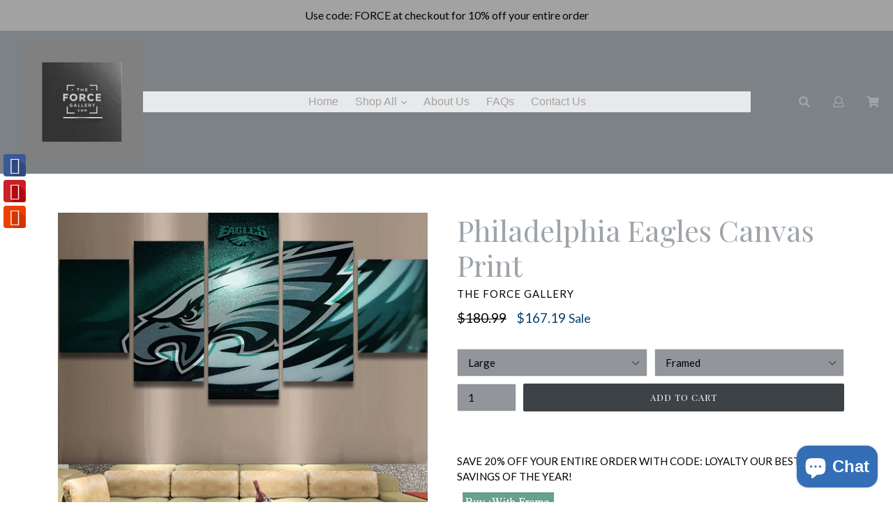

--- FILE ---
content_type: text/html; charset=utf-8
request_url: https://theforcegallery.com/products/large-framed-philadelphia-eagles-canvas-print-1
body_size: 29522
content:
<!doctype html>
<!--[if IE 9]> <html class="ie9 no-js" lang="en"> <![endif]-->
<!--[if (gt IE 9)|!(IE)]><!--> <html class="no-js" lang="en"> <!--<![endif]-->
<head>
<!-- "snippets/limespot.liquid" was not rendered, the associated app was uninstalled -->
  <meta charset="utf-8">
  <meta http-equiv="X-UA-Compatible" content="IE=edge,chrome=1">
  <meta name="viewport" content="width=device-width,initial-scale=1">
  <meta name="theme-color" content="#3d4246">
  <link rel="canonical" href="https://theforcegallery.com/products/large-framed-philadelphia-eagles-canvas-print-1">

  

  
  <title>
    Philadelphia Eagles Canvas Wall Print - Display Your Favorite Team! | The Force Gallery
    
    
    
  </title>

  
    <meta name="description" content="If the Philadelphia Eagles are your favorite football team, then show your support with this canvas wall print. You can hang the print anywhere in your home, and people will know that you&#39;re a true fan!">
  
  
  <!-- Latest compiled and minified CSS -->
<link rel="stylesheet" href="https://maxcdn.bootstrapcdn.com/bootstrap/3.3.7/css/bootstrap.min.css" integrity="sha384-BVYiiSIFeK1dGmJRAkycuHAHRg32OmUcww7on3RYdg4Va+PmSTsz/K68vbdEjh4u" crossorigin="anonymous">

<!-- Optional theme -->
<link rel="stylesheet" href="https://maxcdn.bootstrapcdn.com/bootstrap/3.3.7/css/bootstrap-theme.min.css" integrity="sha384-rHyoN1iRsVXV4nD0JutlnGaslCJuC7uwjduW9SVrLvRYooPp2bWYgmgJQIXwl/Sp" crossorigin="anonymous">

  <!-- /snippets/social-meta-tags.liquid -->
<meta property="og:site_name" content="The Force Gallery">
<meta property="og:url" content="https://theforcegallery.com/products/large-framed-philadelphia-eagles-canvas-print-1">
<meta property="og:title" content="Philadelphia Eagles Canvas Print">
<meta property="og:type" content="product">
<meta property="og:description" content="If the Philadelphia Eagles are your favorite football team, then show your support with this canvas wall print. You can hang the print anywhere in your home, and people will know that you&#39;re a true fan!"><meta property="og:price:amount" content="40.22">
  <meta property="og:price:currency" content="USD"><meta property="og:image" content="http://theforcegallery.com/cdn/shop/products/product-image-263887751_1024x1024.jpg?v=1527295686"><meta property="og:image" content="http://theforcegallery.com/cdn/shop/products/large_a1d24762-c093-4bd3-9b46-0678f0129b3a_1024x1024.jpg?v=1527295686"><meta property="og:image" content="http://theforcegallery.com/cdn/shop/products/medium_0213d00b-53cb-49e2-93f0-57de08eace5b_1024x1024.jpg?v=1527295686">
<meta property="og:image:secure_url" content="https://theforcegallery.com/cdn/shop/products/product-image-263887751_1024x1024.jpg?v=1527295686"><meta property="og:image:secure_url" content="https://theforcegallery.com/cdn/shop/products/large_a1d24762-c093-4bd3-9b46-0678f0129b3a_1024x1024.jpg?v=1527295686"><meta property="og:image:secure_url" content="https://theforcegallery.com/cdn/shop/products/medium_0213d00b-53cb-49e2-93f0-57de08eace5b_1024x1024.jpg?v=1527295686">

<meta name="twitter:site" content="@">
<meta name="twitter:card" content="summary_large_image">
<meta name="twitter:title" content="Philadelphia Eagles Canvas Print">
<meta name="twitter:description" content="If the Philadelphia Eagles are your favorite football team, then show your support with this canvas wall print. You can hang the print anywhere in your home, and people will know that you&#39;re a true fan!">

  <link href="//theforcegallery.com/cdn/shop/t/6/assets/theme.scss.css?v=95715574517408664321739039701" rel="stylesheet" type="text/css" media="all" />
  <link href="//theforcegallery.com/cdn/shop/t/6/assets/madwire.scss.css?v=40481825128911853531536079747" rel="stylesheet" type="text/css" media="all" />
  <link href="https://fonts.googleapis.com/css?family=Abril+Fatface|Anton|Cabin|Cabin+Sketch|Cinzel|Comfortaa|Courgette|Dancing+Script|Grand+Hotel|Great+Vibes|Josefin+Sans|Josefin+Slab|Lobster|Lobster+Two|Merriweather|Oleo+Script|Pacifico|Passion+One|Playfair+Display|Poppins|Quicksand|Raleway|Roboto+Slab|Satisfy|Slabo+27px|Teko|Titillium+Web|Yanone+Kaffeesatz" rel="stylesheet">
  <!-- Font Awesome --->
  <script defer src="https://use.fontawesome.com/releases/v5.0.6/js/all.js"></script>


  <link href="//fonts.googleapis.com/css?family=Lato:400,700" rel="stylesheet" type="text/css" media="all" />



  
<!-- Latest compiled and minified JavaScript -->
  <script>
    var theme = {
      strings: {
        addToCart: "Add to cart",
        soldOut: "Sold out",
        unavailable: "Unavailable",
        showMore: "Show More",
        showLess: "Show Less",
        addressError: "Error looking up that address",
        addressNoResults: "No results for that address",
        addressQueryLimit: "You have exceeded the Google API usage limit. Consider upgrading to a \u003ca href=\"https:\/\/developers.google.com\/maps\/premium\/usage-limits\"\u003ePremium Plan\u003c\/a\u003e.",
        authError: "There was a problem authenticating your Google Maps account."
      },
      moneyFormat: "${{amount}}"
    }

    document.documentElement.className = document.documentElement.className.replace('no-js', 'js');
      
  </script>

  <!--[if (lte IE 9) ]><script src="//theforcegallery.com/cdn/shop/t/6/assets/match-media.min.js?v=22265819453975888031534536168" type="text/javascript"></script><![endif]-->

  

  <!--[if (gt IE 9)|!(IE)]><!--><script src="//theforcegallery.com/cdn/shop/t/6/assets/lazysizes.js?v=68441465964607740661534536168" async="async"></script><!--<![endif]-->
  <!--[if lte IE 9]><script src="//theforcegallery.com/cdn/shop/t/6/assets/lazysizes.min.js?v=179"></script><![endif]-->

  <!--[if (gt IE 9)|!(IE)]><!--><script src="//theforcegallery.com/cdn/shop/t/6/assets/vendor.js?v=136118274122071307521534536169" ></script><!--<![endif]-->
  <!--[if lte IE 9]><script src="//theforcegallery.com/cdn/shop/t/6/assets/vendor.js?v=136118274122071307521534536169"></script><![endif]-->

  <!--[if (gt IE 9)|!(IE)]><!--><script src="//theforcegallery.com/cdn/shop/t/6/assets/theme.js?v=75747750696422095511534536168" ></script><!--<![endif]-->
  <!--[if lte IE 9]><script src="//theforcegallery.com/cdn/shop/t/6/assets/theme.js?v=75747750696422095511534536168"></script><![endif]-->
  
  <!--font-awesome--><link rel="stylesheet" href="https://cdnjs.cloudflare.com/ajax/libs/font-awesome/3.2.1/css/font-awesome.min.css"><!--<end font-awesome-->
  
  <!-- add swatch options --> <script src="//theforcegallery.com/cdn/shopifycloud/storefront/assets/themes_support/option_selection-b017cd28.js" type="text/javascript"></script> <!--<end swatch options-->
  
  <script>jQuery('html').removeClass('no-js').addClass('js');</script>
  
  <script src="https://maxcdn.bootstrapcdn.com/bootstrap/3.3.7/js/bootstrap.min.js" integrity="sha384-Tc5IQib027qvyjSMfHjOMaLkfuWVxZxUPnCJA7l2mCWNIpG9mGCD8wGNIcPD7Txa" crossorigin="anonymous"></script>


  <script>window.performance && window.performance.mark && window.performance.mark('shopify.content_for_header.start');</script><meta name="google-site-verification" content="quv2q4BcsMmWElrkQnyYKJ5nrnP0cjafylTccnNAbD4">
<meta id="shopify-digital-wallet" name="shopify-digital-wallet" content="/17258821/digital_wallets/dialog">
<meta name="shopify-checkout-api-token" content="3cf64df4944cbc352889af4b849dcd68">
<meta id="in-context-paypal-metadata" data-shop-id="17258821" data-venmo-supported="true" data-environment="production" data-locale="en_US" data-paypal-v4="true" data-currency="USD">
<link rel="alternate" hreflang="x-default" href="https://theforcegallery.com/products/large-framed-philadelphia-eagles-canvas-print-1">
<link rel="alternate" hreflang="en" href="https://theforcegallery.com/products/large-framed-philadelphia-eagles-canvas-print-1">
<link rel="alternate" hreflang="en-CA" href="https://theforcegallery.com/en-ca/products/large-framed-philadelphia-eagles-canvas-print-1">
<link rel="alternate" hreflang="en-AU" href="https://theforcegallery.com/en-au/products/large-framed-philadelphia-eagles-canvas-print-1">
<link rel="alternate" hreflang="en-GB" href="https://theforcegallery.com/en-gb/products/large-framed-philadelphia-eagles-canvas-print-1">
<link rel="alternate" type="application/json+oembed" href="https://theforcegallery.com/products/large-framed-philadelphia-eagles-canvas-print-1.oembed">
<script async="async" src="/checkouts/internal/preloads.js?locale=en-US"></script>
<script id="shopify-features" type="application/json">{"accessToken":"3cf64df4944cbc352889af4b849dcd68","betas":["rich-media-storefront-analytics"],"domain":"theforcegallery.com","predictiveSearch":true,"shopId":17258821,"locale":"en"}</script>
<script>var Shopify = Shopify || {};
Shopify.shop = "the-force-gallery.myshopify.com";
Shopify.locale = "en";
Shopify.currency = {"active":"USD","rate":"1.0"};
Shopify.country = "US";
Shopify.theme = {"name":"New Theme Design 9-4-18","id":10508271639,"schema_name":"Madwire-Debut","schema_version":"1.6","theme_store_id":null,"role":"main"};
Shopify.theme.handle = "null";
Shopify.theme.style = {"id":null,"handle":null};
Shopify.cdnHost = "theforcegallery.com/cdn";
Shopify.routes = Shopify.routes || {};
Shopify.routes.root = "/";</script>
<script type="module">!function(o){(o.Shopify=o.Shopify||{}).modules=!0}(window);</script>
<script>!function(o){function n(){var o=[];function n(){o.push(Array.prototype.slice.apply(arguments))}return n.q=o,n}var t=o.Shopify=o.Shopify||{};t.loadFeatures=n(),t.autoloadFeatures=n()}(window);</script>
<script id="shop-js-analytics" type="application/json">{"pageType":"product"}</script>
<script defer="defer" async type="module" src="//theforcegallery.com/cdn/shopifycloud/shop-js/modules/v2/client.init-shop-cart-sync_C5BV16lS.en.esm.js"></script>
<script defer="defer" async type="module" src="//theforcegallery.com/cdn/shopifycloud/shop-js/modules/v2/chunk.common_CygWptCX.esm.js"></script>
<script type="module">
  await import("//theforcegallery.com/cdn/shopifycloud/shop-js/modules/v2/client.init-shop-cart-sync_C5BV16lS.en.esm.js");
await import("//theforcegallery.com/cdn/shopifycloud/shop-js/modules/v2/chunk.common_CygWptCX.esm.js");

  window.Shopify.SignInWithShop?.initShopCartSync?.({"fedCMEnabled":true,"windoidEnabled":true});

</script>
<script>(function() {
  var isLoaded = false;
  function asyncLoad() {
    if (isLoaded) return;
    isLoaded = true;
    var urls = ["\/\/shopify.privy.com\/widget.js?shop=the-force-gallery.myshopify.com","\/\/cdn.ywxi.net\/js\/1.js?shop=the-force-gallery.myshopify.com","\/\/static.zotabox.com\/b\/b\/bb61052b2aaca54850313330bbd69bc9\/widgets.js?shop=the-force-gallery.myshopify.com","https:\/\/www.paypal.com\/tagmanager\/pptm.js?id=f63d3072-9953-11e7-a8e8-95882af554a3\u0026shop=the-force-gallery.myshopify.com","https:\/\/cdn.shopify.com\/s\/files\/1\/1725\/8821\/t\/6\/assets\/sca-qv-scripts-noconfig.js?12598185945751554784\u0026shop=the-force-gallery.myshopify.com","https:\/\/cdn.shopify.com\/s\/files\/1\/1725\/8821\/t\/6\/assets\/sca-qv-scripts-noconfig.js?13887109633940694916\u0026shop=the-force-gallery.myshopify.com","https:\/\/cdn.shopify.com\/s\/files\/1\/1725\/8821\/t\/6\/assets\/sca-qv-scripts-noconfig.js?3697470013543138784\u0026shop=the-force-gallery.myshopify.com","https:\/\/fastsimon.akamaized.net\/fast-simon-autocomplete-init.umd.js?mode=shopify\u0026UUID=873c1acc-62d7-4db0-a5b0-b7ab6001bd24\u0026store=17258821\u0026shop=the-force-gallery.myshopify.com","https:\/\/cks3.amplifiedcdn.com\/ckjs.production.min.js?unique_id=the-force-gallery.myshopify.com\u0026shop=the-force-gallery.myshopify.com","\/\/cdn.shopify.com\/proxy\/c8cde3566afcbb4e97596a437ca43fec5ce826c33a30c52930ad0a68f7d8b953\/bingshoppingtool-t2app-prod.trafficmanager.net\/uet\/tracking_script?shop=the-force-gallery.myshopify.com\u0026sp-cache-control=cHVibGljLCBtYXgtYWdlPTkwMA","https:\/\/ccjs.amplifiedcdn.com\/ccjs.umd.js?unique_id=the-force-gallery.myshopify.com\u0026shop=the-force-gallery.myshopify.com","\/\/cdn-redirector.glopal.com\/common\/js\/webinterpret-loader.js?shop=the-force-gallery.myshopify.com","https:\/\/cdn.hextom.com\/js\/freeshippingbar.js?shop=the-force-gallery.myshopify.com"];
    for (var i = 0; i < urls.length; i++) {
      var s = document.createElement('script');
      s.type = 'text/javascript';
      s.async = true;
      s.src = urls[i];
      var x = document.getElementsByTagName('script')[0];
      x.parentNode.insertBefore(s, x);
    }
  };
  if(window.attachEvent) {
    window.attachEvent('onload', asyncLoad);
  } else {
    window.addEventListener('load', asyncLoad, false);
  }
})();</script>
<script id="__st">var __st={"a":17258821,"offset":-21600,"reqid":"b80f5e65-42da-475f-80fa-faf76abb864f-1768849959","pageurl":"theforcegallery.com\/products\/large-framed-philadelphia-eagles-canvas-print-1","u":"bd1171ca4444","p":"product","rtyp":"product","rid":7853868421};</script>
<script>window.ShopifyPaypalV4VisibilityTracking = true;</script>
<script id="captcha-bootstrap">!function(){'use strict';const t='contact',e='account',n='new_comment',o=[[t,t],['blogs',n],['comments',n],[t,'customer']],c=[[e,'customer_login'],[e,'guest_login'],[e,'recover_customer_password'],[e,'create_customer']],r=t=>t.map((([t,e])=>`form[action*='/${t}']:not([data-nocaptcha='true']) input[name='form_type'][value='${e}']`)).join(','),a=t=>()=>t?[...document.querySelectorAll(t)].map((t=>t.form)):[];function s(){const t=[...o],e=r(t);return a(e)}const i='password',u='form_key',d=['recaptcha-v3-token','g-recaptcha-response','h-captcha-response',i],f=()=>{try{return window.sessionStorage}catch{return}},m='__shopify_v',_=t=>t.elements[u];function p(t,e,n=!1){try{const o=window.sessionStorage,c=JSON.parse(o.getItem(e)),{data:r}=function(t){const{data:e,action:n}=t;return t[m]||n?{data:e,action:n}:{data:t,action:n}}(c);for(const[e,n]of Object.entries(r))t.elements[e]&&(t.elements[e].value=n);n&&o.removeItem(e)}catch(o){console.error('form repopulation failed',{error:o})}}const l='form_type',E='cptcha';function T(t){t.dataset[E]=!0}const w=window,h=w.document,L='Shopify',v='ce_forms',y='captcha';let A=!1;((t,e)=>{const n=(g='f06e6c50-85a8-45c8-87d0-21a2b65856fe',I='https://cdn.shopify.com/shopifycloud/storefront-forms-hcaptcha/ce_storefront_forms_captcha_hcaptcha.v1.5.2.iife.js',D={infoText:'Protected by hCaptcha',privacyText:'Privacy',termsText:'Terms'},(t,e,n)=>{const o=w[L][v],c=o.bindForm;if(c)return c(t,g,e,D).then(n);var r;o.q.push([[t,g,e,D],n]),r=I,A||(h.body.append(Object.assign(h.createElement('script'),{id:'captcha-provider',async:!0,src:r})),A=!0)});var g,I,D;w[L]=w[L]||{},w[L][v]=w[L][v]||{},w[L][v].q=[],w[L][y]=w[L][y]||{},w[L][y].protect=function(t,e){n(t,void 0,e),T(t)},Object.freeze(w[L][y]),function(t,e,n,w,h,L){const[v,y,A,g]=function(t,e,n){const i=e?o:[],u=t?c:[],d=[...i,...u],f=r(d),m=r(i),_=r(d.filter((([t,e])=>n.includes(e))));return[a(f),a(m),a(_),s()]}(w,h,L),I=t=>{const e=t.target;return e instanceof HTMLFormElement?e:e&&e.form},D=t=>v().includes(t);t.addEventListener('submit',(t=>{const e=I(t);if(!e)return;const n=D(e)&&!e.dataset.hcaptchaBound&&!e.dataset.recaptchaBound,o=_(e),c=g().includes(e)&&(!o||!o.value);(n||c)&&t.preventDefault(),c&&!n&&(function(t){try{if(!f())return;!function(t){const e=f();if(!e)return;const n=_(t);if(!n)return;const o=n.value;o&&e.removeItem(o)}(t);const e=Array.from(Array(32),(()=>Math.random().toString(36)[2])).join('');!function(t,e){_(t)||t.append(Object.assign(document.createElement('input'),{type:'hidden',name:u})),t.elements[u].value=e}(t,e),function(t,e){const n=f();if(!n)return;const o=[...t.querySelectorAll(`input[type='${i}']`)].map((({name:t})=>t)),c=[...d,...o],r={};for(const[a,s]of new FormData(t).entries())c.includes(a)||(r[a]=s);n.setItem(e,JSON.stringify({[m]:1,action:t.action,data:r}))}(t,e)}catch(e){console.error('failed to persist form',e)}}(e),e.submit())}));const S=(t,e)=>{t&&!t.dataset[E]&&(n(t,e.some((e=>e===t))),T(t))};for(const o of['focusin','change'])t.addEventListener(o,(t=>{const e=I(t);D(e)&&S(e,y())}));const B=e.get('form_key'),M=e.get(l),P=B&&M;t.addEventListener('DOMContentLoaded',(()=>{const t=y();if(P)for(const e of t)e.elements[l].value===M&&p(e,B);[...new Set([...A(),...v().filter((t=>'true'===t.dataset.shopifyCaptcha))])].forEach((e=>S(e,t)))}))}(h,new URLSearchParams(w.location.search),n,t,e,['guest_login'])})(!0,!0)}();</script>
<script integrity="sha256-4kQ18oKyAcykRKYeNunJcIwy7WH5gtpwJnB7kiuLZ1E=" data-source-attribution="shopify.loadfeatures" defer="defer" src="//theforcegallery.com/cdn/shopifycloud/storefront/assets/storefront/load_feature-a0a9edcb.js" crossorigin="anonymous"></script>
<script data-source-attribution="shopify.dynamic_checkout.dynamic.init">var Shopify=Shopify||{};Shopify.PaymentButton=Shopify.PaymentButton||{isStorefrontPortableWallets:!0,init:function(){window.Shopify.PaymentButton.init=function(){};var t=document.createElement("script");t.src="https://theforcegallery.com/cdn/shopifycloud/portable-wallets/latest/portable-wallets.en.js",t.type="module",document.head.appendChild(t)}};
</script>
<script data-source-attribution="shopify.dynamic_checkout.buyer_consent">
  function portableWalletsHideBuyerConsent(e){var t=document.getElementById("shopify-buyer-consent"),n=document.getElementById("shopify-subscription-policy-button");t&&n&&(t.classList.add("hidden"),t.setAttribute("aria-hidden","true"),n.removeEventListener("click",e))}function portableWalletsShowBuyerConsent(e){var t=document.getElementById("shopify-buyer-consent"),n=document.getElementById("shopify-subscription-policy-button");t&&n&&(t.classList.remove("hidden"),t.removeAttribute("aria-hidden"),n.addEventListener("click",e))}window.Shopify?.PaymentButton&&(window.Shopify.PaymentButton.hideBuyerConsent=portableWalletsHideBuyerConsent,window.Shopify.PaymentButton.showBuyerConsent=portableWalletsShowBuyerConsent);
</script>
<script data-source-attribution="shopify.dynamic_checkout.cart.bootstrap">document.addEventListener("DOMContentLoaded",(function(){function t(){return document.querySelector("shopify-accelerated-checkout-cart, shopify-accelerated-checkout")}if(t())Shopify.PaymentButton.init();else{new MutationObserver((function(e,n){t()&&(Shopify.PaymentButton.init(),n.disconnect())})).observe(document.body,{childList:!0,subtree:!0})}}));
</script>
<script id='scb4127' type='text/javascript' async='' src='https://theforcegallery.com/cdn/shopifycloud/privacy-banner/storefront-banner.js'></script><link id="shopify-accelerated-checkout-styles" rel="stylesheet" media="screen" href="https://theforcegallery.com/cdn/shopifycloud/portable-wallets/latest/accelerated-checkout-backwards-compat.css" crossorigin="anonymous">
<style id="shopify-accelerated-checkout-cart">
        #shopify-buyer-consent {
  margin-top: 1em;
  display: inline-block;
  width: 100%;
}

#shopify-buyer-consent.hidden {
  display: none;
}

#shopify-subscription-policy-button {
  background: none;
  border: none;
  padding: 0;
  text-decoration: underline;
  font-size: inherit;
  cursor: pointer;
}

#shopify-subscription-policy-button::before {
  box-shadow: none;
}

      </style>

<script>window.performance && window.performance.mark && window.performance.mark('shopify.content_for_header.end');</script>
<link rel="stylesheet" href="//theforcegallery.com/cdn/shop/t/6/assets/sca-quick-view.css?v=79602837759480115661536079515">
<link rel="stylesheet" href="//theforcegallery.com/cdn/shop/t/6/assets/sca-jquery.fancybox.css?v=50433719388693846841536079514">

<script src="//theforcegallery.com/cdn/shopifycloud/storefront/assets/themes_support/option_selection-b017cd28.js" type="text/javascript"></script>

 








<!-- BeginConsistentCartAddon -->  <script>    Shopify.customer_logged_in = false ;  Shopify.customer_email = "" ;  Shopify.log_uuids = true;    </script>  <!-- EndConsistentCartAddon -->
<script src="https://cdn.shopify.com/extensions/7bc9bb47-adfa-4267-963e-cadee5096caf/inbox-1252/assets/inbox-chat-loader.js" type="text/javascript" defer="defer"></script>
<link href="https://monorail-edge.shopifysvc.com" rel="dns-prefetch">
<script>(function(){if ("sendBeacon" in navigator && "performance" in window) {try {var session_token_from_headers = performance.getEntriesByType('navigation')[0].serverTiming.find(x => x.name == '_s').description;} catch {var session_token_from_headers = undefined;}var session_cookie_matches = document.cookie.match(/_shopify_s=([^;]*)/);var session_token_from_cookie = session_cookie_matches && session_cookie_matches.length === 2 ? session_cookie_matches[1] : "";var session_token = session_token_from_headers || session_token_from_cookie || "";function handle_abandonment_event(e) {var entries = performance.getEntries().filter(function(entry) {return /monorail-edge.shopifysvc.com/.test(entry.name);});if (!window.abandonment_tracked && entries.length === 0) {window.abandonment_tracked = true;var currentMs = Date.now();var navigation_start = performance.timing.navigationStart;var payload = {shop_id: 17258821,url: window.location.href,navigation_start,duration: currentMs - navigation_start,session_token,page_type: "product"};window.navigator.sendBeacon("https://monorail-edge.shopifysvc.com/v1/produce", JSON.stringify({schema_id: "online_store_buyer_site_abandonment/1.1",payload: payload,metadata: {event_created_at_ms: currentMs,event_sent_at_ms: currentMs}}));}}window.addEventListener('pagehide', handle_abandonment_event);}}());</script>
<script id="web-pixels-manager-setup">(function e(e,d,r,n,o){if(void 0===o&&(o={}),!Boolean(null===(a=null===(i=window.Shopify)||void 0===i?void 0:i.analytics)||void 0===a?void 0:a.replayQueue)){var i,a;window.Shopify=window.Shopify||{};var t=window.Shopify;t.analytics=t.analytics||{};var s=t.analytics;s.replayQueue=[],s.publish=function(e,d,r){return s.replayQueue.push([e,d,r]),!0};try{self.performance.mark("wpm:start")}catch(e){}var l=function(){var e={modern:/Edge?\/(1{2}[4-9]|1[2-9]\d|[2-9]\d{2}|\d{4,})\.\d+(\.\d+|)|Firefox\/(1{2}[4-9]|1[2-9]\d|[2-9]\d{2}|\d{4,})\.\d+(\.\d+|)|Chrom(ium|e)\/(9{2}|\d{3,})\.\d+(\.\d+|)|(Maci|X1{2}).+ Version\/(15\.\d+|(1[6-9]|[2-9]\d|\d{3,})\.\d+)([,.]\d+|)( \(\w+\)|)( Mobile\/\w+|) Safari\/|Chrome.+OPR\/(9{2}|\d{3,})\.\d+\.\d+|(CPU[ +]OS|iPhone[ +]OS|CPU[ +]iPhone|CPU IPhone OS|CPU iPad OS)[ +]+(15[._]\d+|(1[6-9]|[2-9]\d|\d{3,})[._]\d+)([._]\d+|)|Android:?[ /-](13[3-9]|1[4-9]\d|[2-9]\d{2}|\d{4,})(\.\d+|)(\.\d+|)|Android.+Firefox\/(13[5-9]|1[4-9]\d|[2-9]\d{2}|\d{4,})\.\d+(\.\d+|)|Android.+Chrom(ium|e)\/(13[3-9]|1[4-9]\d|[2-9]\d{2}|\d{4,})\.\d+(\.\d+|)|SamsungBrowser\/([2-9]\d|\d{3,})\.\d+/,legacy:/Edge?\/(1[6-9]|[2-9]\d|\d{3,})\.\d+(\.\d+|)|Firefox\/(5[4-9]|[6-9]\d|\d{3,})\.\d+(\.\d+|)|Chrom(ium|e)\/(5[1-9]|[6-9]\d|\d{3,})\.\d+(\.\d+|)([\d.]+$|.*Safari\/(?![\d.]+ Edge\/[\d.]+$))|(Maci|X1{2}).+ Version\/(10\.\d+|(1[1-9]|[2-9]\d|\d{3,})\.\d+)([,.]\d+|)( \(\w+\)|)( Mobile\/\w+|) Safari\/|Chrome.+OPR\/(3[89]|[4-9]\d|\d{3,})\.\d+\.\d+|(CPU[ +]OS|iPhone[ +]OS|CPU[ +]iPhone|CPU IPhone OS|CPU iPad OS)[ +]+(10[._]\d+|(1[1-9]|[2-9]\d|\d{3,})[._]\d+)([._]\d+|)|Android:?[ /-](13[3-9]|1[4-9]\d|[2-9]\d{2}|\d{4,})(\.\d+|)(\.\d+|)|Mobile Safari.+OPR\/([89]\d|\d{3,})\.\d+\.\d+|Android.+Firefox\/(13[5-9]|1[4-9]\d|[2-9]\d{2}|\d{4,})\.\d+(\.\d+|)|Android.+Chrom(ium|e)\/(13[3-9]|1[4-9]\d|[2-9]\d{2}|\d{4,})\.\d+(\.\d+|)|Android.+(UC? ?Browser|UCWEB|U3)[ /]?(15\.([5-9]|\d{2,})|(1[6-9]|[2-9]\d|\d{3,})\.\d+)\.\d+|SamsungBrowser\/(5\.\d+|([6-9]|\d{2,})\.\d+)|Android.+MQ{2}Browser\/(14(\.(9|\d{2,})|)|(1[5-9]|[2-9]\d|\d{3,})(\.\d+|))(\.\d+|)|K[Aa][Ii]OS\/(3\.\d+|([4-9]|\d{2,})\.\d+)(\.\d+|)/},d=e.modern,r=e.legacy,n=navigator.userAgent;return n.match(d)?"modern":n.match(r)?"legacy":"unknown"}(),u="modern"===l?"modern":"legacy",c=(null!=n?n:{modern:"",legacy:""})[u],f=function(e){return[e.baseUrl,"/wpm","/b",e.hashVersion,"modern"===e.buildTarget?"m":"l",".js"].join("")}({baseUrl:d,hashVersion:r,buildTarget:u}),m=function(e){var d=e.version,r=e.bundleTarget,n=e.surface,o=e.pageUrl,i=e.monorailEndpoint;return{emit:function(e){var a=e.status,t=e.errorMsg,s=(new Date).getTime(),l=JSON.stringify({metadata:{event_sent_at_ms:s},events:[{schema_id:"web_pixels_manager_load/3.1",payload:{version:d,bundle_target:r,page_url:o,status:a,surface:n,error_msg:t},metadata:{event_created_at_ms:s}}]});if(!i)return console&&console.warn&&console.warn("[Web Pixels Manager] No Monorail endpoint provided, skipping logging."),!1;try{return self.navigator.sendBeacon.bind(self.navigator)(i,l)}catch(e){}var u=new XMLHttpRequest;try{return u.open("POST",i,!0),u.setRequestHeader("Content-Type","text/plain"),u.send(l),!0}catch(e){return console&&console.warn&&console.warn("[Web Pixels Manager] Got an unhandled error while logging to Monorail."),!1}}}}({version:r,bundleTarget:l,surface:e.surface,pageUrl:self.location.href,monorailEndpoint:e.monorailEndpoint});try{o.browserTarget=l,function(e){var d=e.src,r=e.async,n=void 0===r||r,o=e.onload,i=e.onerror,a=e.sri,t=e.scriptDataAttributes,s=void 0===t?{}:t,l=document.createElement("script"),u=document.querySelector("head"),c=document.querySelector("body");if(l.async=n,l.src=d,a&&(l.integrity=a,l.crossOrigin="anonymous"),s)for(var f in s)if(Object.prototype.hasOwnProperty.call(s,f))try{l.dataset[f]=s[f]}catch(e){}if(o&&l.addEventListener("load",o),i&&l.addEventListener("error",i),u)u.appendChild(l);else{if(!c)throw new Error("Did not find a head or body element to append the script");c.appendChild(l)}}({src:f,async:!0,onload:function(){if(!function(){var e,d;return Boolean(null===(d=null===(e=window.Shopify)||void 0===e?void 0:e.analytics)||void 0===d?void 0:d.initialized)}()){var d=window.webPixelsManager.init(e)||void 0;if(d){var r=window.Shopify.analytics;r.replayQueue.forEach((function(e){var r=e[0],n=e[1],o=e[2];d.publishCustomEvent(r,n,o)})),r.replayQueue=[],r.publish=d.publishCustomEvent,r.visitor=d.visitor,r.initialized=!0}}},onerror:function(){return m.emit({status:"failed",errorMsg:"".concat(f," has failed to load")})},sri:function(e){var d=/^sha384-[A-Za-z0-9+/=]+$/;return"string"==typeof e&&d.test(e)}(c)?c:"",scriptDataAttributes:o}),m.emit({status:"loading"})}catch(e){m.emit({status:"failed",errorMsg:(null==e?void 0:e.message)||"Unknown error"})}}})({shopId: 17258821,storefrontBaseUrl: "https://theforcegallery.com",extensionsBaseUrl: "https://extensions.shopifycdn.com/cdn/shopifycloud/web-pixels-manager",monorailEndpoint: "https://monorail-edge.shopifysvc.com/unstable/produce_batch",surface: "storefront-renderer",enabledBetaFlags: ["2dca8a86"],webPixelsConfigList: [{"id":"282034234","configuration":"{\"config\":\"{\\\"pixel_id\\\":\\\"GT-K4LVDKM\\\",\\\"target_country\\\":\\\"US\\\",\\\"gtag_events\\\":[{\\\"type\\\":\\\"purchase\\\",\\\"action_label\\\":\\\"MC-NKRN4WRXGL\\\"},{\\\"type\\\":\\\"page_view\\\",\\\"action_label\\\":\\\"MC-NKRN4WRXGL\\\"},{\\\"type\\\":\\\"view_item\\\",\\\"action_label\\\":\\\"MC-NKRN4WRXGL\\\"}],\\\"enable_monitoring_mode\\\":false}\"}","eventPayloadVersion":"v1","runtimeContext":"OPEN","scriptVersion":"b2a88bafab3e21179ed38636efcd8a93","type":"APP","apiClientId":1780363,"privacyPurposes":[],"dataSharingAdjustments":{"protectedCustomerApprovalScopes":["read_customer_address","read_customer_email","read_customer_name","read_customer_personal_data","read_customer_phone"]}},{"id":"71860282","configuration":"{\"pixel_id\":\"247041429080823\",\"pixel_type\":\"facebook_pixel\",\"metaapp_system_user_token\":\"-\"}","eventPayloadVersion":"v1","runtimeContext":"OPEN","scriptVersion":"ca16bc87fe92b6042fbaa3acc2fbdaa6","type":"APP","apiClientId":2329312,"privacyPurposes":["ANALYTICS","MARKETING","SALE_OF_DATA"],"dataSharingAdjustments":{"protectedCustomerApprovalScopes":["read_customer_address","read_customer_email","read_customer_name","read_customer_personal_data","read_customer_phone"]}},{"id":"30048314","configuration":"{\"tagID\":\"2614984490869\"}","eventPayloadVersion":"v1","runtimeContext":"STRICT","scriptVersion":"18031546ee651571ed29edbe71a3550b","type":"APP","apiClientId":3009811,"privacyPurposes":["ANALYTICS","MARKETING","SALE_OF_DATA"],"dataSharingAdjustments":{"protectedCustomerApprovalScopes":["read_customer_address","read_customer_email","read_customer_name","read_customer_personal_data","read_customer_phone"]}},{"id":"40075322","eventPayloadVersion":"v1","runtimeContext":"LAX","scriptVersion":"1","type":"CUSTOM","privacyPurposes":["MARKETING"],"name":"Meta pixel (migrated)"},{"id":"61046842","eventPayloadVersion":"v1","runtimeContext":"LAX","scriptVersion":"1","type":"CUSTOM","privacyPurposes":["ANALYTICS"],"name":"Google Analytics tag (migrated)"},{"id":"shopify-app-pixel","configuration":"{}","eventPayloadVersion":"v1","runtimeContext":"STRICT","scriptVersion":"0450","apiClientId":"shopify-pixel","type":"APP","privacyPurposes":["ANALYTICS","MARKETING"]},{"id":"shopify-custom-pixel","eventPayloadVersion":"v1","runtimeContext":"LAX","scriptVersion":"0450","apiClientId":"shopify-pixel","type":"CUSTOM","privacyPurposes":["ANALYTICS","MARKETING"]}],isMerchantRequest: false,initData: {"shop":{"name":"The Force Gallery","paymentSettings":{"currencyCode":"USD"},"myshopifyDomain":"the-force-gallery.myshopify.com","countryCode":"US","storefrontUrl":"https:\/\/theforcegallery.com"},"customer":null,"cart":null,"checkout":null,"productVariants":[{"price":{"amount":167.19,"currencyCode":"USD"},"product":{"title":"Philadelphia Eagles Canvas Print","vendor":"The Force Gallery","id":"7853868421","untranslatedTitle":"Philadelphia Eagles Canvas Print","url":"\/products\/large-framed-philadelphia-eagles-canvas-print-1","type":""},"id":"29469888517","image":{"src":"\/\/theforcegallery.com\/cdn\/shop\/products\/product-image-263887751.jpg?v=1527295686"},"sku":"5982817-size2-framed-1","title":"Large \/ Framed","untranslatedTitle":"Large \/ Framed"},{"price":{"amount":51.72,"currencyCode":"USD"},"product":{"title":"Philadelphia Eagles Canvas Print","vendor":"The Force Gallery","id":"7853868421","untranslatedTitle":"Philadelphia Eagles Canvas Print","url":"\/products\/large-framed-philadelphia-eagles-canvas-print-1","type":""},"id":"32616001349","image":{"src":"\/\/theforcegallery.com\/cdn\/shop\/products\/product-image-263887751.jpg?v=1527295686"},"sku":"5982817-size2-framed-2","title":"Large \/ Unframed","untranslatedTitle":"Large \/ Unframed"},{"price":{"amount":114.94,"currencyCode":"USD"},"product":{"title":"Philadelphia Eagles Canvas Print","vendor":"The Force Gallery","id":"7853868421","untranslatedTitle":"Philadelphia Eagles Canvas Print","url":"\/products\/large-framed-philadelphia-eagles-canvas-print-1","type":""},"id":"32616001541","image":{"src":"\/\/theforcegallery.com\/cdn\/shop\/products\/product-image-263887751.jpg?v=1527295686"},"sku":"5982817-size2-framed-3","title":"Medium \/ Framed","untranslatedTitle":"Medium \/ Framed"},{"price":{"amount":40.22,"currencyCode":"USD"},"product":{"title":"Philadelphia Eagles Canvas Print","vendor":"The Force Gallery","id":"7853868421","untranslatedTitle":"Philadelphia Eagles Canvas Print","url":"\/products\/large-framed-philadelphia-eagles-canvas-print-1","type":""},"id":"32616001797","image":{"src":"\/\/theforcegallery.com\/cdn\/shop\/products\/product-image-263887751.jpg?v=1527295686"},"sku":"5982817-size2-framed-4","title":"Medium \/ Unframed","untranslatedTitle":"Medium \/ Unframed"}],"purchasingCompany":null},},"https://theforcegallery.com/cdn","fcfee988w5aeb613cpc8e4bc33m6693e112",{"modern":"","legacy":""},{"shopId":"17258821","storefrontBaseUrl":"https:\/\/theforcegallery.com","extensionBaseUrl":"https:\/\/extensions.shopifycdn.com\/cdn\/shopifycloud\/web-pixels-manager","surface":"storefront-renderer","enabledBetaFlags":"[\"2dca8a86\"]","isMerchantRequest":"false","hashVersion":"fcfee988w5aeb613cpc8e4bc33m6693e112","publish":"custom","events":"[[\"page_viewed\",{}],[\"product_viewed\",{\"productVariant\":{\"price\":{\"amount\":167.19,\"currencyCode\":\"USD\"},\"product\":{\"title\":\"Philadelphia Eagles Canvas Print\",\"vendor\":\"The Force Gallery\",\"id\":\"7853868421\",\"untranslatedTitle\":\"Philadelphia Eagles Canvas Print\",\"url\":\"\/products\/large-framed-philadelphia-eagles-canvas-print-1\",\"type\":\"\"},\"id\":\"29469888517\",\"image\":{\"src\":\"\/\/theforcegallery.com\/cdn\/shop\/products\/product-image-263887751.jpg?v=1527295686\"},\"sku\":\"5982817-size2-framed-1\",\"title\":\"Large \/ Framed\",\"untranslatedTitle\":\"Large \/ Framed\"}}]]"});</script><script>
  window.ShopifyAnalytics = window.ShopifyAnalytics || {};
  window.ShopifyAnalytics.meta = window.ShopifyAnalytics.meta || {};
  window.ShopifyAnalytics.meta.currency = 'USD';
  var meta = {"product":{"id":7853868421,"gid":"gid:\/\/shopify\/Product\/7853868421","vendor":"The Force Gallery","type":"","handle":"large-framed-philadelphia-eagles-canvas-print-1","variants":[{"id":29469888517,"price":16719,"name":"Philadelphia Eagles Canvas Print - Large \/ Framed","public_title":"Large \/ Framed","sku":"5982817-size2-framed-1"},{"id":32616001349,"price":5172,"name":"Philadelphia Eagles Canvas Print - Large \/ Unframed","public_title":"Large \/ Unframed","sku":"5982817-size2-framed-2"},{"id":32616001541,"price":11494,"name":"Philadelphia Eagles Canvas Print - Medium \/ Framed","public_title":"Medium \/ Framed","sku":"5982817-size2-framed-3"},{"id":32616001797,"price":4022,"name":"Philadelphia Eagles Canvas Print - Medium \/ Unframed","public_title":"Medium \/ Unframed","sku":"5982817-size2-framed-4"}],"remote":false},"page":{"pageType":"product","resourceType":"product","resourceId":7853868421,"requestId":"b80f5e65-42da-475f-80fa-faf76abb864f-1768849959"}};
  for (var attr in meta) {
    window.ShopifyAnalytics.meta[attr] = meta[attr];
  }
</script>
<script class="analytics">
  (function () {
    var customDocumentWrite = function(content) {
      var jquery = null;

      if (window.jQuery) {
        jquery = window.jQuery;
      } else if (window.Checkout && window.Checkout.$) {
        jquery = window.Checkout.$;
      }

      if (jquery) {
        jquery('body').append(content);
      }
    };

    var hasLoggedConversion = function(token) {
      if (token) {
        return document.cookie.indexOf('loggedConversion=' + token) !== -1;
      }
      return false;
    }

    var setCookieIfConversion = function(token) {
      if (token) {
        var twoMonthsFromNow = new Date(Date.now());
        twoMonthsFromNow.setMonth(twoMonthsFromNow.getMonth() + 2);

        document.cookie = 'loggedConversion=' + token + '; expires=' + twoMonthsFromNow;
      }
    }

    var trekkie = window.ShopifyAnalytics.lib = window.trekkie = window.trekkie || [];
    if (trekkie.integrations) {
      return;
    }
    trekkie.methods = [
      'identify',
      'page',
      'ready',
      'track',
      'trackForm',
      'trackLink'
    ];
    trekkie.factory = function(method) {
      return function() {
        var args = Array.prototype.slice.call(arguments);
        args.unshift(method);
        trekkie.push(args);
        return trekkie;
      };
    };
    for (var i = 0; i < trekkie.methods.length; i++) {
      var key = trekkie.methods[i];
      trekkie[key] = trekkie.factory(key);
    }
    trekkie.load = function(config) {
      trekkie.config = config || {};
      trekkie.config.initialDocumentCookie = document.cookie;
      var first = document.getElementsByTagName('script')[0];
      var script = document.createElement('script');
      script.type = 'text/javascript';
      script.onerror = function(e) {
        var scriptFallback = document.createElement('script');
        scriptFallback.type = 'text/javascript';
        scriptFallback.onerror = function(error) {
                var Monorail = {
      produce: function produce(monorailDomain, schemaId, payload) {
        var currentMs = new Date().getTime();
        var event = {
          schema_id: schemaId,
          payload: payload,
          metadata: {
            event_created_at_ms: currentMs,
            event_sent_at_ms: currentMs
          }
        };
        return Monorail.sendRequest("https://" + monorailDomain + "/v1/produce", JSON.stringify(event));
      },
      sendRequest: function sendRequest(endpointUrl, payload) {
        // Try the sendBeacon API
        if (window && window.navigator && typeof window.navigator.sendBeacon === 'function' && typeof window.Blob === 'function' && !Monorail.isIos12()) {
          var blobData = new window.Blob([payload], {
            type: 'text/plain'
          });

          if (window.navigator.sendBeacon(endpointUrl, blobData)) {
            return true;
          } // sendBeacon was not successful

        } // XHR beacon

        var xhr = new XMLHttpRequest();

        try {
          xhr.open('POST', endpointUrl);
          xhr.setRequestHeader('Content-Type', 'text/plain');
          xhr.send(payload);
        } catch (e) {
          console.log(e);
        }

        return false;
      },
      isIos12: function isIos12() {
        return window.navigator.userAgent.lastIndexOf('iPhone; CPU iPhone OS 12_') !== -1 || window.navigator.userAgent.lastIndexOf('iPad; CPU OS 12_') !== -1;
      }
    };
    Monorail.produce('monorail-edge.shopifysvc.com',
      'trekkie_storefront_load_errors/1.1',
      {shop_id: 17258821,
      theme_id: 10508271639,
      app_name: "storefront",
      context_url: window.location.href,
      source_url: "//theforcegallery.com/cdn/s/trekkie.storefront.cd680fe47e6c39ca5d5df5f0a32d569bc48c0f27.min.js"});

        };
        scriptFallback.async = true;
        scriptFallback.src = '//theforcegallery.com/cdn/s/trekkie.storefront.cd680fe47e6c39ca5d5df5f0a32d569bc48c0f27.min.js';
        first.parentNode.insertBefore(scriptFallback, first);
      };
      script.async = true;
      script.src = '//theforcegallery.com/cdn/s/trekkie.storefront.cd680fe47e6c39ca5d5df5f0a32d569bc48c0f27.min.js';
      first.parentNode.insertBefore(script, first);
    };
    trekkie.load(
      {"Trekkie":{"appName":"storefront","development":false,"defaultAttributes":{"shopId":17258821,"isMerchantRequest":null,"themeId":10508271639,"themeCityHash":"14271262211691541463","contentLanguage":"en","currency":"USD","eventMetadataId":"1657121a-b58f-4a23-a704-0f4de9c86bc9"},"isServerSideCookieWritingEnabled":true,"monorailRegion":"shop_domain","enabledBetaFlags":["65f19447"]},"Session Attribution":{},"S2S":{"facebookCapiEnabled":false,"source":"trekkie-storefront-renderer","apiClientId":580111}}
    );

    var loaded = false;
    trekkie.ready(function() {
      if (loaded) return;
      loaded = true;

      window.ShopifyAnalytics.lib = window.trekkie;

      var originalDocumentWrite = document.write;
      document.write = customDocumentWrite;
      try { window.ShopifyAnalytics.merchantGoogleAnalytics.call(this); } catch(error) {};
      document.write = originalDocumentWrite;

      window.ShopifyAnalytics.lib.page(null,{"pageType":"product","resourceType":"product","resourceId":7853868421,"requestId":"b80f5e65-42da-475f-80fa-faf76abb864f-1768849959","shopifyEmitted":true});

      var match = window.location.pathname.match(/checkouts\/(.+)\/(thank_you|post_purchase)/)
      var token = match? match[1]: undefined;
      if (!hasLoggedConversion(token)) {
        setCookieIfConversion(token);
        window.ShopifyAnalytics.lib.track("Viewed Product",{"currency":"USD","variantId":29469888517,"productId":7853868421,"productGid":"gid:\/\/shopify\/Product\/7853868421","name":"Philadelphia Eagles Canvas Print - Large \/ Framed","price":"167.19","sku":"5982817-size2-framed-1","brand":"The Force Gallery","variant":"Large \/ Framed","category":"","nonInteraction":true,"remote":false},undefined,undefined,{"shopifyEmitted":true});
      window.ShopifyAnalytics.lib.track("monorail:\/\/trekkie_storefront_viewed_product\/1.1",{"currency":"USD","variantId":29469888517,"productId":7853868421,"productGid":"gid:\/\/shopify\/Product\/7853868421","name":"Philadelphia Eagles Canvas Print - Large \/ Framed","price":"167.19","sku":"5982817-size2-framed-1","brand":"The Force Gallery","variant":"Large \/ Framed","category":"","nonInteraction":true,"remote":false,"referer":"https:\/\/theforcegallery.com\/products\/large-framed-philadelphia-eagles-canvas-print-1"});
      }
    });


        var eventsListenerScript = document.createElement('script');
        eventsListenerScript.async = true;
        eventsListenerScript.src = "//theforcegallery.com/cdn/shopifycloud/storefront/assets/shop_events_listener-3da45d37.js";
        document.getElementsByTagName('head')[0].appendChild(eventsListenerScript);

})();</script>
  <script>
  if (!window.ga || (window.ga && typeof window.ga !== 'function')) {
    window.ga = function ga() {
      (window.ga.q = window.ga.q || []).push(arguments);
      if (window.Shopify && window.Shopify.analytics && typeof window.Shopify.analytics.publish === 'function') {
        window.Shopify.analytics.publish("ga_stub_called", {}, {sendTo: "google_osp_migration"});
      }
      console.error("Shopify's Google Analytics stub called with:", Array.from(arguments), "\nSee https://help.shopify.com/manual/promoting-marketing/pixels/pixel-migration#google for more information.");
    };
    if (window.Shopify && window.Shopify.analytics && typeof window.Shopify.analytics.publish === 'function') {
      window.Shopify.analytics.publish("ga_stub_initialized", {}, {sendTo: "google_osp_migration"});
    }
  }
</script>
<script
  defer
  src="https://theforcegallery.com/cdn/shopifycloud/perf-kit/shopify-perf-kit-3.0.4.min.js"
  data-application="storefront-renderer"
  data-shop-id="17258821"
  data-render-region="gcp-us-central1"
  data-page-type="product"
  data-theme-instance-id="10508271639"
  data-theme-name="Madwire-Debut"
  data-theme-version="1.6"
  data-monorail-region="shop_domain"
  data-resource-timing-sampling-rate="10"
  data-shs="true"
  data-shs-beacon="true"
  data-shs-export-with-fetch="true"
  data-shs-logs-sample-rate="1"
  data-shs-beacon-endpoint="https://theforcegallery.com/api/collect"
></script>
</head>

<body class="template-product">

  <a class="in-page-link visually-hidden skip-link" href="#MainContent">Skip to content</a>

  <div id="SearchDrawer" class="search-bar drawer drawer--top">
    <div class="search-bar__table">
      <div class="search-bar__table-cell search-bar__form-wrapper">
        <form class="search search-bar__form" action="/search" method="get" role="search">
          <button class="search-bar__submit search__submit btn--link" type="submit">
            <svg aria-hidden="true" focusable="false" role="presentation" class="icon icon-search" viewBox="0 0 37 40"><path d="M35.6 36l-9.8-9.8c4.1-5.4 3.6-13.2-1.3-18.1-5.4-5.4-14.2-5.4-19.7 0-5.4 5.4-5.4 14.2 0 19.7 2.6 2.6 6.1 4.1 9.8 4.1 3 0 5.9-1 8.3-2.8l9.8 9.8c.4.4.9.6 1.4.6s1-.2 1.4-.6c.9-.9.9-2.1.1-2.9zm-20.9-8.2c-2.6 0-5.1-1-7-2.9-3.9-3.9-3.9-10.1 0-14C9.6 9 12.2 8 14.7 8s5.1 1 7 2.9c3.9 3.9 3.9 10.1 0 14-1.9 1.9-4.4 2.9-7 2.9z"/></svg>
            <span class="icon__fallback-text">Submit</span>
          </button>
          <input class="search__input search-bar__input" type="search" name="q" value="" placeholder="Search" aria-label="Search">
        </form>
      </div>
      <div class="search-bar__table-cell text-right">
        <button type="button" class="btn--link search-bar__close js-drawer-close">
          <svg aria-hidden="true" focusable="false" role="presentation" class="icon icon-close" viewBox="0 0 37 40"><path d="M21.3 23l11-11c.8-.8.8-2 0-2.8-.8-.8-2-.8-2.8 0l-11 11-11-11c-.8-.8-2-.8-2.8 0-.8.8-.8 2 0 2.8l11 11-11 11c-.8.8-.8 2 0 2.8.4.4.9.6 1.4.6s1-.2 1.4-.6l11-11 11 11c.4.4.9.6 1.4.6s1-.2 1.4-.6c.8-.8.8-2 0-2.8l-11-11z"/></svg>
          <span class="icon__fallback-text">Close search</span>
        </button>
      </div>
    </div>
  </div>

  <div id="shopify-section-header" class="shopify-section">
  <style>
    .notification-bar {
      background-color: #a2a2a2;
    }

    .notification-bar__message {
      color: #0b0101;
    }

    
      .site-header__logo-image {
        max-width: 200px;
      }
    

    
      .site-header__logo-image {
        margin: 0;
      }
    
  </style>


<div class="header"data-section-id="header" data-section-type="header-section">
  <nav class="mobile-nav-wrapper medium-up--hide" role="navigation">
    <ul id="MobileNav" class="mobile-nav">
      
<li class="mobile-nav__item border-bottom">
          
            <a href="/" class="mobile-nav__link">
              Home
            </a>
          
        </li>
      
<li class="mobile-nav__item border-bottom">
          
            <button type="button" class="btn--link js-toggle-submenu mobile-nav__link" data-target="shop-all" data-level="1">
              Shop All
              <div class="mobile-nav__icon">
                <svg aria-hidden="true" focusable="false" role="presentation" class="icon icon-chevron-right" viewBox="0 0 284.49 498.98"><defs><style>.cls-1{fill:#231f20}</style></defs><path class="cls-1" d="M223.18 628.49a35 35 0 0 1-24.75-59.75L388.17 379 198.43 189.26a35 35 0 0 1 49.5-49.5l214.49 214.49a35 35 0 0 1 0 49.5L247.93 618.24a34.89 34.89 0 0 1-24.75 10.25z" transform="translate(-188.18 -129.51)"/></svg>
                <span class="icon__fallback-text">expand</span>
              </div>
            </button>
            <ul class="mobile-nav__dropdown" data-parent="shop-all" data-level="2">
              <li class="mobile-nav__item border-bottom">
                <div class="mobile-nav__table">
                  <div class="mobile-nav__table-cell mobile-nav__return">
                    <button class="btn--link js-toggle-submenu mobile-nav__return-btn" type="button">
                      <svg aria-hidden="true" focusable="false" role="presentation" class="icon icon-chevron-left" viewBox="0 0 284.49 498.98"><defs><style>.cls-1{fill:#231f20}</style></defs><path class="cls-1" d="M437.67 129.51a35 35 0 0 1 24.75 59.75L272.67 379l189.75 189.74a35 35 0 1 1-49.5 49.5L198.43 403.75a35 35 0 0 1 0-49.5l214.49-214.49a34.89 34.89 0 0 1 24.75-10.25z" transform="translate(-188.18 -129.51)"/></svg>
                      <span class="icon__fallback-text">collapse</span>
                    </button>
                  </div>
                  <a href="/collections/all" class="mobile-nav__sublist-link mobile-nav__sublist-header">
                    Shop All
                  </a>
                </div>
              </li>

              
              	
                

                <li class="mobile-nav__item border-bottom">
                  
                    <a href="/collections" class="mobile-nav__sublist-link">
                      All collections
                    </a>
                  
                </li>
              
              	
                

                <li class="mobile-nav__item">
                  
                    <a href="/collections/all" class="mobile-nav__sublist-link">
                      All products
                    </a>
                  
                </li>
              
            </ul>
          
        </li>
      
<li class="mobile-nav__item border-bottom">
          
            <a href="/pages/about-us" class="mobile-nav__link">
              About Us
            </a>
          
        </li>
      
<li class="mobile-nav__item border-bottom">
          
            <a href="/pages/faqs" class="mobile-nav__link">
              FAQs
            </a>
          
        </li>
      
<li class="mobile-nav__item">
          
            <a href="/pages/contact-us" class="mobile-nav__link">
              Contact Us
            </a>
          
        </li>
      
    </ul>
  </nav>

  
    
      <style>
        .announcement-bar {
          background-color: #a2a2a2;
        }

        .announcement-bar--link:hover {
          

          
            
            background-color: #b1b1b1;
          
        }

        .announcement-bar__message {
          color: #0b0101;
        }
      </style>

      
        <div class="announcement-bar">
      

        <p class="announcement-bar__message">Use code: FORCE at checkout for 10% off your entire order</p>

      
        </div>
      

    
  

  <header class="site-header border-bottom logo--left" role="banner">
    <div class="grid grid--no-gutters grid--table">
      

      

      <div class="grid__item small--one-half medium-up--one-fifth logo-align--left">
        
        
          <div class="h2 site-header__logo" itemscope itemtype="http://schema.org/Organization">
        
          
<a href="/" itemprop="url" class="site-header__logo-image">
              
              <img class="lazyload js"
                   src="//theforcegallery.com/cdn/shop/files/The_Force_Gallery.com_932400db-b2c0-4de8-9a23-344abcff916c_300x300.jpg?v=1739038957"
                   data-src="//theforcegallery.com/cdn/shop/files/The_Force_Gallery.com_932400db-b2c0-4de8-9a23-344abcff916c_{width}x.jpg?v=1739038957"
                   data-widths="[180, 360, 540, 720, 900, 1080, 1296, 1512, 1728, 2048]"
                   data-aspectratio="1.0"
                   data-sizes="auto"
                   alt="The Force Gallery"
                   style="max-width: 200px">
              <noscript>
                
                <img src="//theforcegallery.com/cdn/shop/files/The_Force_Gallery.com_932400db-b2c0-4de8-9a23-344abcff916c_200x.jpg?v=1739038957"
                     srcset="//theforcegallery.com/cdn/shop/files/The_Force_Gallery.com_932400db-b2c0-4de8-9a23-344abcff916c_200x.jpg?v=1739038957 1x, //theforcegallery.com/cdn/shop/files/The_Force_Gallery.com_932400db-b2c0-4de8-9a23-344abcff916c_200x@2x.jpg?v=1739038957 2x"
                     alt="The Force Gallery"
                     itemprop="logo"
                     style="max-width: 200px;">
              </noscript>
            </a>
          
        
          </div>
        
      </div>

      
        <nav class="grid__item medium-up--one-three-fifths small--hide" id="AccessibleNav" role="navigation">
          <ul class="site-nav list--inline " id="SiteNav">
  
    


    
      <li >
        <a href="/" class="site-nav__link site-nav__link--main">Home</a>
      </li>
    
  
    


    
      <li class="site-nav--has-dropdown" aria-has-popup="true" aria-controls="SiteNavLabel-shop-all">
        <a href="/collections/all" class="site-nav__link site-nav__link--main">
          Shop All
          <svg aria-hidden="true" focusable="false" role="presentation" class="icon icon--wide icon-chevron-down" viewBox="0 0 498.98 284.49"><defs><style>.cls-1{fill:#231f20}</style></defs><path class="cls-1" d="M80.93 271.76A35 35 0 0 1 140.68 247l189.74 189.75L520.16 247a35 35 0 1 1 49.5 49.5L355.17 511a35 35 0 0 1-49.5 0L91.18 296.5a34.89 34.89 0 0 1-10.25-24.74z" transform="translate(-80.93 -236.76)"/></svg>
          <span class="visually-hidden">expand</span>
        </a>

        <div class="site-nav__dropdown" id="SiteNavLabel-shop-all" aria-expanded="false">
          
            <ul>
              
                <li >
                  <a href="/collections" class="site-nav__link site-nav__child-link">All collections</a>
                </li>
              
                <li >
                  <a href="/collections/all" class="site-nav__link site-nav__child-link site-nav__link--last">All products</a>
                </li>
              
            </ul>
          
        </div>
      </li>
    
  
    


    
      <li >
        <a href="/pages/about-us" class="site-nav__link site-nav__link--main">About Us</a>
      </li>
    
  
    


    
      <li >
        <a href="/pages/faqs" class="site-nav__link site-nav__link--main">FAQs</a>
      </li>
    
  
    


    
      <li >
        <a href="/pages/contact-us" class="site-nav__link site-nav__link--main">Contact Us</a>
      </li>
    
  
</ul>

        </nav>
      

      <div class="grid__item small--three-fifths medium-up--one-fifth text-right site-header__icons site-header__icons--plus">
        <div class="site-header__icons-wrapper">
          
          
          
                
          
          
          
            <div class="site-header__search small--hide">
              <form action="/search" method="get" class="search-header search" role="search">
  <input class="search-header__input search__input"
    type="search"
    name="q"
    placeholder="Search"
    aria-label="Search">
  <button class="search-header__submit search__submit btn--link" type="submit">
    <i class="menu-icon fas fa-search"></i>
    <span class="icon__fallback-text">Submit</span>
  </button>
</form>

            </div>
          
                 
         

          <button type="button" class="menu-icon site-header__search-toggle js-drawer-open-top medium-up--hide">
            <i class="menu-icon fas fa-search"></i>
            <span class="icon__fallback-text">Search</span>
          </button>

          
            
              <a href="/account/login" class="menu-icon site-header__account">
                <i class="menu-icon far fa-user"></i>
                <span class="icon__fallback-text">Log in</span>
              </a>
            
          

          <a href="/cart" class="menu-icon site-header__cart">
            <i class="menu-icon fas fa-shopping-cart"></i>
            <span class="visually-hidden">Cart</span>
            <span class="icon__fallback-text">Cart</span>
            
          </a>

          
            <button type="button" class="btn--link site-header__menu js-mobile-nav-toggle mobile-nav--open">
              <svg aria-hidden="true" focusable="false" role="presentation" class="icon icon-hamburger" viewBox="0 0 37 40"><path d="M33.5 25h-30c-1.1 0-2-.9-2-2s.9-2 2-2h30c1.1 0 2 .9 2 2s-.9 2-2 2zm0-11.5h-30c-1.1 0-2-.9-2-2s.9-2 2-2h30c1.1 0 2 .9 2 2s-.9 2-2 2zm0 23h-30c-1.1 0-2-.9-2-2s.9-2 2-2h30c1.1 0 2 .9 2 2s-.9 2-2 2z"/></svg>
              <svg aria-hidden="true" focusable="false" role="presentation" class="icon icon-close" viewBox="0 0 37 40"><path d="M21.3 23l11-11c.8-.8.8-2 0-2.8-.8-.8-2-.8-2.8 0l-11 11-11-11c-.8-.8-2-.8-2.8 0-.8.8-.8 2 0 2.8l11 11-11 11c-.8.8-.8 2 0 2.8.4.4.9.6 1.4.6s1-.2 1.4-.6l11-11 11 11c.4.4.9.6 1.4.6s1-.2 1.4-.6c.8-.8.8-2 0-2.8l-11-11z"/></svg>
              <span class="icon__fallback-text">expand/collapse</span>
            </button>
          
        </div>

      </div>
    </div>
  </header>

  
</div>


</div>

  <div class="page-container" id="PageContainer">

    <main class="main-content" id="MainContent" role="main">
      

<div id="shopify-section-product-template" class="shopify-section"><div class="product-template__container page-width" itemscope itemtype="http://schema.org/Product" id="ProductSection-product-template" data-section-id="product-template" data-section-type="product" data-enable-history-state="true"> 
 <div>  </div>
  <meta itemprop="name" content="Philadelphia Eagles Canvas Print">
  <meta itemprop="url" content="https://theforcegallery.com/products/large-framed-philadelphia-eagles-canvas-print-1">
  <meta itemprop="image" content="//theforcegallery.com/cdn/shop/products/product-image-263887751_800x.jpg?v=1527295686">

  


  <div class="grid product-single">
    <div class="grid__item product-single__photos medium-up--one-half">
        
        
        
        
<style>
  
  
  @media screen and (min-width: 750px) { 
    #FeaturedImage-product-template-20459529349 {
      max-width: 530px;
      max-height: 530.0px;
    }
    #FeaturedImageZoom-product-template-20459529349-wrapper {
      max-width: 530px;
      max-height: 530.0px;
    }
   } 
  
  
    
    @media screen and (max-width: 749px) {
      #FeaturedImage-product-template-20459529349 {
        max-width: 750px;
        max-height: 750px;
      }
      #FeaturedImageZoom-product-template-20459529349-wrapper {
        max-width: 750px;
      }
    }
  
</style>


        <div id="FeaturedImageZoom-product-template-20459529349-wrapper" class="product-single__photo-wrapper js">
          <div id="FeaturedImageZoom-product-template-20459529349" style="padding-top:100.0%;" class="product-single__photo js-zoom-enabled product-single__photo--has-thumbnails" data-image-id="20459529349" data-zoom="//theforcegallery.com/cdn/shop/products/product-image-263887751_1024x1024@2x.jpg?v=1527295686">
            <img id="FeaturedImage-product-template-20459529349"
                 class="feature-row__image product-featured-img lazyload"
                 src="//theforcegallery.com/cdn/shop/products/product-image-263887751_300x300.jpg?v=1527295686"
                 data-src="//theforcegallery.com/cdn/shop/products/product-image-263887751_{width}x.jpg?v=1527295686"
                 data-widths="[180, 360, 540, 720, 900, 1080, 1296, 1512, 1728, 2048]"
                 data-aspectratio="1.0"
                 data-sizes="auto"
                 alt="Philadelphia Eagles Canvas Print - The Force Gallery">
          </div>
        </div>
      
        
        
        
        
<style>
  
  
  @media screen and (min-width: 750px) { 
    #FeaturedImage-product-template-21936144453 {
      max-width: 530px;
      max-height: 530.0px;
    }
    #FeaturedImageZoom-product-template-21936144453-wrapper {
      max-width: 530px;
      max-height: 530.0px;
    }
   } 
  
  
    
    @media screen and (max-width: 749px) {
      #FeaturedImage-product-template-21936144453 {
        max-width: 750px;
        max-height: 750px;
      }
      #FeaturedImageZoom-product-template-21936144453-wrapper {
        max-width: 750px;
      }
    }
  
</style>


        <div id="FeaturedImageZoom-product-template-21936144453-wrapper" class="product-single__photo-wrapper js">
          <div id="FeaturedImageZoom-product-template-21936144453" style="padding-top:100.0%;" class="product-single__photo js-zoom-enabled product-single__photo--has-thumbnails hide" data-image-id="21936144453" data-zoom="//theforcegallery.com/cdn/shop/products/large_a1d24762-c093-4bd3-9b46-0678f0129b3a_1024x1024@2x.jpg?v=1527295686">
            <img id="FeaturedImage-product-template-21936144453"
                 class="feature-row__image product-featured-img lazyload lazypreload"
                 src="//theforcegallery.com/cdn/shop/products/large_a1d24762-c093-4bd3-9b46-0678f0129b3a_300x300.jpg?v=1527295686"
                 data-src="//theforcegallery.com/cdn/shop/products/large_a1d24762-c093-4bd3-9b46-0678f0129b3a_{width}x.jpg?v=1527295686"
                 data-widths="[180, 360, 540, 720, 900, 1080, 1296, 1512, 1728, 2048]"
                 data-aspectratio="1.0"
                 data-sizes="auto"
                 alt="Philadelphia Eagles Canvas Print - The Force Gallery">
          </div>
        </div>
      
        
        
        
        
<style>
  
  
  @media screen and (min-width: 750px) { 
    #FeaturedImage-product-template-21936149061 {
      max-width: 530px;
      max-height: 530.0px;
    }
    #FeaturedImageZoom-product-template-21936149061-wrapper {
      max-width: 530px;
      max-height: 530.0px;
    }
   } 
  
  
    
    @media screen and (max-width: 749px) {
      #FeaturedImage-product-template-21936149061 {
        max-width: 750px;
        max-height: 750px;
      }
      #FeaturedImageZoom-product-template-21936149061-wrapper {
        max-width: 750px;
      }
    }
  
</style>


        <div id="FeaturedImageZoom-product-template-21936149061-wrapper" class="product-single__photo-wrapper js">
          <div id="FeaturedImageZoom-product-template-21936149061" style="padding-top:100.0%;" class="product-single__photo js-zoom-enabled product-single__photo--has-thumbnails hide" data-image-id="21936149061" data-zoom="//theforcegallery.com/cdn/shop/products/medium_0213d00b-53cb-49e2-93f0-57de08eace5b_1024x1024@2x.jpg?v=1527295686">
            <img id="FeaturedImage-product-template-21936149061"
                 class="feature-row__image product-featured-img lazyload lazypreload"
                 src="//theforcegallery.com/cdn/shop/products/medium_0213d00b-53cb-49e2-93f0-57de08eace5b_300x300.jpg?v=1527295686"
                 data-src="//theforcegallery.com/cdn/shop/products/medium_0213d00b-53cb-49e2-93f0-57de08eace5b_{width}x.jpg?v=1527295686"
                 data-widths="[180, 360, 540, 720, 900, 1080, 1296, 1512, 1728, 2048]"
                 data-aspectratio="1.0"
                 data-sizes="auto"
                 alt="Philadelphia Eagles Canvas Print - The Force Gallery">
          </div>
        </div>
      

      <noscript>
        
        <img src="//theforcegallery.com/cdn/shop/products/product-image-263887751_530x@2x.jpg?v=1527295686" alt="Philadelphia Eagles Canvas Print - The Force Gallery" id="FeaturedImage-product-template" class="product-featured-img" style="max-width: 530px;">
      </noscript>

      
        

        <div class="thumbnails-wrapper">
          
          <ul class="grid grid--uniform product-single__thumbnails product-single__thumbnails-product-template">
            
              <li class="grid__item medium-up--one-quarter product-single__thumbnails-item js">
                <a href="//theforcegallery.com/cdn/shop/products/product-image-263887751_1024x1024@2x.jpg?v=1527295686"
                   class="text-link product-single__thumbnail product-single__thumbnail--product-template"
                   data-thumbnail-id="20459529349"
                   data-zoom="//theforcegallery.com/cdn/shop/products/product-image-263887751_1024x1024@2x.jpg?v=1527295686">
                     <img class="product-single__thumbnail-image" src="//theforcegallery.com/cdn/shop/products/product-image-263887751_110x110@2x.jpg?v=1527295686" alt="Philadelphia Eagles Canvas Print - The Force Gallery">
                </a>
              </li>
            
              <li class="grid__item medium-up--one-quarter product-single__thumbnails-item js">
                <a href="//theforcegallery.com/cdn/shop/products/large_a1d24762-c093-4bd3-9b46-0678f0129b3a_1024x1024@2x.jpg?v=1527295686"
                   class="text-link product-single__thumbnail product-single__thumbnail--product-template"
                   data-thumbnail-id="21936144453"
                   data-zoom="//theforcegallery.com/cdn/shop/products/large_a1d24762-c093-4bd3-9b46-0678f0129b3a_1024x1024@2x.jpg?v=1527295686">
                     <img class="product-single__thumbnail-image" src="//theforcegallery.com/cdn/shop/products/large_a1d24762-c093-4bd3-9b46-0678f0129b3a_110x110@2x.jpg?v=1527295686" alt="Philadelphia Eagles Canvas Print - The Force Gallery">
                </a>
              </li>
            
              <li class="grid__item medium-up--one-quarter product-single__thumbnails-item js">
                <a href="//theforcegallery.com/cdn/shop/products/medium_0213d00b-53cb-49e2-93f0-57de08eace5b_1024x1024@2x.jpg?v=1527295686"
                   class="text-link product-single__thumbnail product-single__thumbnail--product-template"
                   data-thumbnail-id="21936149061"
                   data-zoom="//theforcegallery.com/cdn/shop/products/medium_0213d00b-53cb-49e2-93f0-57de08eace5b_1024x1024@2x.jpg?v=1527295686">
                     <img class="product-single__thumbnail-image" src="//theforcegallery.com/cdn/shop/products/medium_0213d00b-53cb-49e2-93f0-57de08eace5b_110x110@2x.jpg?v=1527295686" alt="Philadelphia Eagles Canvas Print - The Force Gallery">
                </a>
              </li>
            
          </ul>
          
        </div>
      
    </div>

    <div class="grid__item medium-up--one-half">
      <div class="product-single__meta">

        <h1 itemprop="name" class="product-single__title">Philadelphia Eagles Canvas Print</h1>

        
          <p itemprop="brand" class="product-single__vendor">The Force Gallery</p>
        

        <div itemprop="offers" itemscope itemtype="http://schema.org/Offer">
          <meta itemprop="priceCurrency" content="USD">

          <link itemprop="availability" href="http://schema.org/InStock">

          <p class="product-single__price product-single__price-product-template">
            
                <span class="visually-hidden">Regular price</span>
                <s id="ComparePrice-product-template">$180.99</s>
                <span class="product-price__price product-price__price-product-template product-price__sale product-price__sale--single">
                  <span id="ProductPrice-product-template"
                    itemprop="price" content="167.19">
                    $167.19
                  </span>
                  <span class="product-price__sale-label product-price__sale-label-product-template">Sale</span>
                </span>
            
          </p>
           

<div class="viabill-pricetag" data-view="list" data-price="$40.22" data-language="EN" data-currency="USD" data-dynamic-price="#ProductPrice-product-template" data-dynamic-price-triggers=".selector-wrapper select"></div>

<script>(function(){var o=document.createElement('script');o.type='text/javascript';o.async=true;o.src='https://pricetag.viabill.com/script/AjGjvHo5u4Q%3D';var s=document.getElementsByTagName('script')[0];s.parentNode.insertBefore(o,s);})();</script>





          <form action="/cart/add" method="post" enctype="multipart/form-data" class="product-form product-form-product-template product-form--hide-variant-labels" data-section="product-template">
           
                     
            
            	
            
                  
                    <div class="selector-wrapper js product-form__item">
                      <label for="SingleOptionSelector-0">
                        Size
                      </label>
                      <select class="single-option-selector single-option-selector-product-template product-form__input" id="SingleOptionSelector-0" data-index="option1">
                        
                          <option value="Large" selected="selected">Large</option>
                        
                          <option value="Medium">Medium</option>
                        
                      </select>
                    </div>
                  
                    <div class="selector-wrapper js product-form__item">
                      <label for="SingleOptionSelector-1">
                        Framed/Unframed
                      </label>
                      <select class="single-option-selector single-option-selector-product-template product-form__input" id="SingleOptionSelector-1" data-index="option2">
                        
                          <option value="Framed" selected="selected">Framed</option>
                        
                          <option value="Unframed">Unframed</option>
                        
                      </select>
                    </div>
                  
            
                  
            
           	 	
            
            

            <select name="id" id="ProductSelect-product-template" data-section="product-template" class="product-form__variants no-js">
              
                
                  <option  selected="selected"  value="29469888517">
                    Large / Framed
                  </option>
                
              
                
                  <option  value="32616001349">
                    Large / Unframed
                  </option>
                
              
                
                  <option  value="32616001541">
                    Medium / Framed
                  </option>
                
              
                
                  <option  value="32616001797">
                    Medium / Unframed
                  </option>
                
              
            </select>

            <div class="product-form__item product-form__item--submit">
              
              
              <div class="product-form__item product-form__item--quantity">
                <label for="Quantity">Quantity</label>
                <input type="number" id="Quantity" name="quantity" value="1" min="1" class="product-form__input" pattern="[0-9]*">
              </div>
            
              
              <button type="submit" name="add" id="AddToCart-product-template"  class="btn2 product-form__cart-submit">
                <span id="AddToCartText-product-template">
                  
                    Add to cart
                  
                </span>
              </button>
            </div>
          </form>

        </div>
        
        
        
        	

<div class="Product-Trust-Badge grid text-center">
  
  <!-- 1 BADGE -->
  
  
  <!-- 2 BADGES -->
  
  
  <!-- 3 BADGES -->
  
  
  <!-- 4 BADGES -->
  
  
    <div class="badge-single-4 grid__item small--one-fourth medium-up--one-quarter">
      
    </div>
  
    <div class="badge-single-4 grid__item small--one-fourth medium-up--one-quarter">
      
    </div>
  
    <div class="badge-single-4 grid__item small--one-fourth medium-up--one-quarter">
      
    </div> 
  
    <div class="badge-single-4 grid__item small--one-fourth medium-up--one-quarter">
      
    </div> 
  
  
  
</div><!-- /.Product-Trust-Badge -->
        
        
        
        <div class="product-single__description rte" itemprop="description">
          SAVE 20% OFF YOUR ENTIRE ORDER WITH CODE: LOYALTY
OUR BEST SAVINGS OF THE YEAR! <p><span><img alt="" src="//cdn.shopify.com/s/files/1/1725/8821/files/framed_large.jpg?v=1496382173"><img alt="" src="//cdn.shopify.com/s/files/1/1725/8821/files/noframe_large.jpg?v=1496382218"></span></p>
<p><span>Philadelphia Eagles Canvas Print</span></p>
          <div id="shopify-product-reviews" data-id="7853868421"></div>

          
        </div>
        

        
          <!-- /snippets/social-sharing.liquid -->
<div class="social-sharing">

  
    <a target="_blank" href="//www.facebook.com/sharer.php?u=https://theforcegallery.com/products/large-framed-philadelphia-eagles-canvas-print-1" class="btn btn--small btn--secondary btn--share share-facebook" title="Share on Facebook">
      <svg aria-hidden="true" focusable="false" role="presentation" class="icon icon-facebook" viewBox="0 0 20 20"><path fill="#444" d="M18.05.811q.439 0 .744.305t.305.744v16.637q0 .439-.305.744t-.744.305h-4.732v-7.221h2.415l.342-2.854h-2.757v-1.83q0-.659.293-1t1.073-.342h1.488V3.762q-.976-.098-2.171-.098-1.634 0-2.635.964t-1 2.72V9.47H7.951v2.854h2.415v7.221H1.413q-.439 0-.744-.305t-.305-.744V1.859q0-.439.305-.744T1.413.81H18.05z"/></svg>
      <span class="share-title" aria-hidden="true">Share</span>
      <span class="visually-hidden">Share on Facebook</span>
    </a>
  

  
    <a target="_blank" href="//twitter.com/share?text=Philadelphia%20Eagles%20Canvas%20Print&amp;url=https://theforcegallery.com/products/large-framed-philadelphia-eagles-canvas-print-1" class="btn btn--small btn--secondary btn--share share-twitter" title="Tweet on Twitter">
      <svg aria-hidden="true" focusable="false" role="presentation" class="icon icon-twitter" viewBox="0 0 20 20"><path fill="#444" d="M19.551 4.208q-.815 1.202-1.956 2.038 0 .082.02.255t.02.255q0 1.589-.469 3.179t-1.426 3.036-2.272 2.567-3.158 1.793-3.963.672q-3.301 0-6.031-1.773.571.041.937.041 2.751 0 4.911-1.671-1.284-.02-2.292-.784T2.456 11.85q.346.082.754.082.55 0 1.039-.163-1.365-.285-2.262-1.365T1.09 7.918v-.041q.774.408 1.773.448-.795-.53-1.263-1.396t-.469-1.864q0-1.019.509-1.997 1.487 1.854 3.596 2.924T9.81 7.184q-.143-.509-.143-.897 0-1.63 1.161-2.781t2.832-1.151q.815 0 1.569.326t1.284.917q1.345-.265 2.506-.958-.428 1.386-1.732 2.18 1.243-.163 2.262-.611z"/></svg>
      <span class="share-title" aria-hidden="true">Tweet</span>
      <span class="visually-hidden">Tweet on Twitter</span>
    </a>
  

  
    <a target="_blank" href="//pinterest.com/pin/create/button/?url=https://theforcegallery.com/products/large-framed-philadelphia-eagles-canvas-print-1&amp;media=//theforcegallery.com/cdn/shop/products/product-image-263887751_1024x1024.jpg?v=1527295686&amp;description=Philadelphia%20Eagles%20Canvas%20Print" class="btn btn--small btn--secondary btn--share share-pinterest" title="Pin on Pinterest">
      <svg aria-hidden="true" focusable="false" role="presentation" class="icon icon-pinterest" viewBox="0 0 20 20"><path fill="#444" d="M9.958.811q1.903 0 3.635.744t2.988 2 2 2.988.744 3.635q0 2.537-1.256 4.696t-3.415 3.415-4.696 1.256q-1.39 0-2.659-.366.707-1.147.951-2.025l.659-2.561q.244.463.903.817t1.39.354q1.464 0 2.622-.842t1.793-2.305.634-3.293q0-2.171-1.671-3.769t-4.257-1.598q-1.586 0-2.903.537T5.298 5.897 4.066 7.775t-.427 2.037q0 1.268.476 2.22t1.427 1.342q.171.073.293.012t.171-.232q.171-.61.195-.756.098-.268-.122-.512-.634-.707-.634-1.83 0-1.854 1.281-3.183t3.354-1.329q1.83 0 2.854 1t1.025 2.61q0 1.342-.366 2.476t-1.049 1.817-1.561.683q-.732 0-1.195-.537t-.293-1.269q.098-.342.256-.878t.268-.915.207-.817.098-.732q0-.61-.317-1t-.927-.39q-.756 0-1.269.695t-.512 1.744q0 .39.061.756t.134.537l.073.171q-1 4.342-1.22 5.098-.195.927-.146 2.171-2.513-1.122-4.062-3.44T.59 10.177q0-3.879 2.744-6.623T9.957.81z"/></svg>
      <span class="share-title" aria-hidden="true">Pin it</span>
      <span class="visually-hidden">Pin on Pinterest</span>
    </a>
  

</div>

        
        
        
      </div>
    </div>
  </div>
  
  
  
  	<hr>
<div class="product-template__container page-width text-center" itemscope itemtype="http://schema.org/Product" id="ProductSection-product-template" data-section-id="product-template" data-section-type="product" data-enable-history-state="true">
 




 

  






















  
    
      
      
      






  
  
  
  
  


  

  

  

  <aside class="grid">
    <div class="grid__item">
      
      <header class="section-header">
        <h2 class="section-header__title">Other Products From This Collection</h2>
      </header>
      
      <div class="grid-uniform">
        
<div class="grid grid--uniform grid--view-items text-center">

  
  
  
  
  <div class="grid__item small--one-half medium-up--one-quarter">
    <div class="grid-view-item">
  <a class="grid-view-item__link grid-view-item__image-container" href="/collections/sports-and-athletes/products/michael-jordan-framed-canvas-home-decor-wall-art-multiple-choices-1-3-4-5-panels-copy-1">
    
    

      <style>
  
  
  @media screen and (min-width: 750px) { 
    #ProductCardImage-product-template-7270861045818 {
      max-width: 250px;
      max-height: 250.0px;
    }
    #ProductCardImageWrapper-product-template-7270861045818 {
      max-width: 250px;
      max-height: 250.0px;
    }
   } 
  
  
    
    @media screen and (max-width: 749px) {
      #ProductCardImage-product-template-7270861045818 {
        max-width: 750px;
        max-height: 750px;
      }
      #ProductCardImageWrapper-product-template-7270861045818 {
        max-width: 750px;
      }
    }
  
</style>

    

    <div id="ProductCardImageWrapper-product-template-7270861045818" class="grid-view-item__image-wrapper js">
      <div style="padding-top:100.0%;">
        <img id="ProductCardImage-product-template-7270861045818"
             class="grid-view-item__image lazyload"
             src="//theforcegallery.com/cdn/shop/files/WB3353P-R_300x300.jpg?v=1714742952"
             data-src="//theforcegallery.com/cdn/shop/files/WB3353P-R_{width}x.jpg?v=1714742952"
             data-widths="[180, 360, 540, 720, 900, 1080, 1296, 1512, 1728, 2048]"
             data-aspectratio="1.0"
             data-sizes="auto"
             alt="1988 Dunk Champion Collection - Framed Canvas Home Decor Wall Art Multiple Choices 1 3 4 5 Panels">
      </div>
    </div>

    <noscript>
      
      <img class="grid-view-item__image" src="//theforcegallery.com/cdn/shop/files/WB3353P-R_250x250@2x.jpg?v=1714742952" alt="1988 Dunk Champion Collection - Framed Canvas Home Decor Wall Art Multiple Choices 1 3 4 5 Panels" style="max-width: 250.0px;">
    </noscript>

    <div class="grid-view-item__title">1988 Dunk Champion Collection - Framed Canvas Home Decor Wall Art Multiple Choices 1 3 4 5 Panels</div>
    
      <div class="grid-view-item__vendor">The Force Gallery</div>
    
    <div class="grid-view-item__meta">
      <!-- snippet/product-price.liquid -->


  
    <span class="visually-hidden">Regular price</span>
    <s class="product-price__price">$99.99</s>
    <span class="product-price__price product-price__sale">
      $83.59
      <span class="product-price__sale-label">Sale</span>
    </span>
  




    </div>
  </a>
</div>

  </div>
  
  
  
  
  
  
  
  
  
  <div class="grid__item small--one-half medium-up--one-quarter">
    <div class="grid-view-item">
  <a class="grid-view-item__link grid-view-item__image-container" href="/collections/sports-and-athletes/products/air-jordan-23-basketball-five-piece-canvas-wall-art-home-decor-multi-panel-5">
    
    

      <style>
  
  
  @media screen and (min-width: 750px) { 
    #ProductCardImage-product-template-4482400518202 {
      max-width: 250px;
      max-height: 156.25px;
    }
    #ProductCardImageWrapper-product-template-4482400518202 {
      max-width: 250px;
      max-height: 156.25px;
    }
   } 
  
  
    
    @media screen and (max-width: 749px) {
      #ProductCardImage-product-template-4482400518202 {
        max-width: 750px;
        max-height: 750px;
      }
      #ProductCardImageWrapper-product-template-4482400518202 {
        max-width: 750px;
      }
    }
  
</style>

    

    <div id="ProductCardImageWrapper-product-template-4482400518202" class="grid-view-item__image-wrapper js">
      <div style="padding-top:62.5%;">
        <img id="ProductCardImage-product-template-4482400518202"
             class="grid-view-item__image lazyload"
             src="//theforcegallery.com/cdn/shop/products/AirJordanBasketball23_300x300.jpg?v=1591457384"
             data-src="//theforcegallery.com/cdn/shop/products/AirJordanBasketball23_{width}x.jpg?v=1591457384"
             data-widths="[180, 360, 540, 720, 900, 1080, 1296, 1512, 1728, 2048]"
             data-aspectratio="1.6"
             data-sizes="auto"
             alt="Air Jordan 23 Basketball Five Piece Canvas Wall Art Home Decor Multi Panel 5">
      </div>
    </div>

    <noscript>
      
      <img class="grid-view-item__image" src="//theforcegallery.com/cdn/shop/products/AirJordanBasketball23_250x250@2x.jpg?v=1591457384" alt="Air Jordan 23 Basketball Five Piece Canvas Wall Art Home Decor Multi Panel 5" style="max-width: 400.0px;">
    </noscript>

    <div class="grid-view-item__title">Air Jordan 23 Basketball Five Piece Canvas Wall Art Home Decor Multi Panel 5</div>
    
      <div class="grid-view-item__vendor">The Force Gallery</div>
    
    <div class="grid-view-item__meta">
      <!-- snippet/product-price.liquid -->


  
    <span class="visually-hidden">Regular price</span>
    <s class="product-price__price">$219.99</s>
    <span class="product-price__price product-price__sale">
      $40.22
      <span class="product-price__sale-label">Sale</span>
    </span>
  




    </div>
  </a>
</div>

  </div>
  
  
  
  
  
  
  
  
  
  <div class="grid__item small--one-half medium-up--one-quarter">
    <div class="grid-view-item">
  <a class="grid-view-item__link grid-view-item__image-container" href="/collections/sports-and-athletes/products/alabama-crimson-tide-college-football-barn-wood-style-print-not-actual-barnwood">
    
    

      <style>
  
  
  @media screen and (min-width: 750px) { 
    #ProductCardImage-product-template-7483883525 {
      max-width: 248.75621890547265px;
      max-height: 250px;
    }
    #ProductCardImageWrapper-product-template-7483883525 {
      max-width: 248.75621890547265px;
      max-height: 250px;
    }
   } 
  
  
    
    @media screen and (max-width: 749px) {
      #ProductCardImage-product-template-7483883525 {
        max-width: 746.2686567164179px;
        max-height: 750px;
      }
      #ProductCardImageWrapper-product-template-7483883525 {
        max-width: 746.2686567164179px;
      }
    }
  
</style>

    

    <div id="ProductCardImageWrapper-product-template-7483883525" class="grid-view-item__image-wrapper js">
      <div style="padding-top:100.5%;">
        <img id="ProductCardImage-product-template-7483883525"
             class="grid-view-item__image lazyload"
             src="//theforcegallery.com/cdn/shop/products/product-image-167856206_300x300.jpg?v=1527294374"
             data-src="//theforcegallery.com/cdn/shop/products/product-image-167856206_{width}x.jpg?v=1527294374"
             data-widths="[180, 360, 540, 720, 900, 1080, 1296, 1512, 1728, 2048]"
             data-aspectratio="0.9950248756218906"
             data-sizes="auto"
             alt="Alabama Crimson Tide College Football Barn Wood Style Print (not actual barnwood) - The Force Gallery">
      </div>
    </div>

    <noscript>
      
      <img class="grid-view-item__image" src="//theforcegallery.com/cdn/shop/products/product-image-167856206_250x250@2x.jpg?v=1527294374" alt="Alabama Crimson Tide College Football Barn Wood Style Print (not actual barnwood) - The Force Gallery" style="max-width: 248.75621890547265px;">
    </noscript>

    <div class="grid-view-item__title">Alabama Crimson Tide College Football Barn Wood Style Print (not actual barnwood)</div>
    
      <div class="grid-view-item__vendor">The Force Gallery</div>
    
    <div class="grid-view-item__meta">
      <!-- snippet/product-price.liquid -->


  
    <span class="visually-hidden">Regular price</span>
    <s class="product-price__price">$49.99</s>
    <span class="product-price__price product-price__sale">
      $37.92
      <span class="product-price__sale-label">Sale</span>
    </span>
  




    </div>
  </a>
</div>

  </div>
  
  
  
  
  
  
  
  
  
  <div class="grid__item small--one-half medium-up--one-quarter">
    <div class="grid-view-item">
  <a class="grid-view-item__link grid-view-item__image-container" href="/collections/sports-and-athletes/products/alabama-crimson-tide-college-football-canvas-barnwood-style">
    
    

      <style>
  
  
  @media screen and (min-width: 750px) { 
    #ProductCardImage-product-template-1386780655639 {
      max-width: 250px;
      max-height: 221.5447154471545px;
    }
    #ProductCardImageWrapper-product-template-1386780655639 {
      max-width: 250px;
      max-height: 221.5447154471545px;
    }
   } 
  
  
    
    @media screen and (max-width: 749px) {
      #ProductCardImage-product-template-1386780655639 {
        max-width: 750px;
        max-height: 750px;
      }
      #ProductCardImageWrapper-product-template-1386780655639 {
        max-width: 750px;
      }
    }
  
</style>

    

    <div id="ProductCardImageWrapper-product-template-1386780655639" class="grid-view-item__image-wrapper js">
      <div style="padding-top:88.6178861788618%;">
        <img id="ProductCardImage-product-template-1386780655639"
             class="grid-view-item__image lazyload"
             src="//theforcegallery.com/cdn/shop/products/s-l1600_a978291f-5244-4bd6-bf41-40b7d54783b0_300x300.jpg?v=1533129796"
             data-src="//theforcegallery.com/cdn/shop/products/s-l1600_a978291f-5244-4bd6-bf41-40b7d54783b0_{width}x.jpg?v=1533129796"
             data-widths="[180, 360, 540, 720, 900, 1080, 1296, 1512, 1728, 2048]"
             data-aspectratio="1.128440366972477"
             data-sizes="auto"
             alt="Alabama Crimson Tide College Football Canvas Barnwood Style - The Force Gallery">
      </div>
    </div>

    <noscript>
      
      <img class="grid-view-item__image" src="//theforcegallery.com/cdn/shop/products/s-l1600_a978291f-5244-4bd6-bf41-40b7d54783b0_250x250@2x.jpg?v=1533129796" alt="Alabama Crimson Tide College Football Canvas Barnwood Style - The Force Gallery" style="max-width: 282.11009174311926px;">
    </noscript>

    <div class="grid-view-item__title">Alabama Crimson Tide College Football Canvas Barnwood Style</div>
    
      <div class="grid-view-item__vendor">The Force Gallery</div>
    
    <div class="grid-view-item__meta">
      <!-- snippet/product-price.liquid -->



  
    <span class="product-price__price">$41.79</span>
  




    </div>
  </a>
</div>

  </div>
  
  
  
</div>
  
      </div>
    </div>
  </aside>

  
     

  
</div>

  
</div>


  <div class="text-center return-link-wrapper">
    <a href="/collections/sports-and-athletes" class="btn2 btn--secondary btn--has-icon-before return-link">
      <svg aria-hidden="true" focusable="false" role="presentation" class="icon icon--wide icon-arrow-left" viewBox="0 0 20 8"><path d="M4.814 7.555C3.95 6.61 3.2 5.893 2.568 5.4 1.937 4.91 1.341 4.544.781 4.303v-.44a9.933 9.933 0 0 0 1.875-1.196c.606-.485 1.328-1.196 2.168-2.134h.752c-.612 1.309-1.253 2.315-1.924 3.018H19.23v.986H3.652c.495.632.84 1.1 1.036 1.406.195.306.485.843.869 1.612h-.743z" fill="#000" fill-rule="evenodd"/></svg>
      Back to Sports and Athletes
    </a>
  </div>




  <script type="application/json" id="ProductJson-product-template">
    {"id":7853868421,"title":"Philadelphia Eagles Canvas Print","handle":"large-framed-philadelphia-eagles-canvas-print-1","description":"SAVE 20% OFF YOUR ENTIRE ORDER WITH CODE: LOYALTY\nOUR BEST SAVINGS OF THE YEAR! \u003cp\u003e\u003cspan\u003e\u003cimg alt=\"\" src=\"\/\/cdn.shopify.com\/s\/files\/1\/1725\/8821\/files\/framed_large.jpg?v=1496382173\"\u003e\u003cimg alt=\"\" src=\"\/\/cdn.shopify.com\/s\/files\/1\/1725\/8821\/files\/noframe_large.jpg?v=1496382218\"\u003e\u003c\/span\u003e\u003c\/p\u003e\n\u003cp\u003e\u003cspan\u003ePhiladelphia Eagles Canvas Print\u003c\/span\u003e\u003c\/p\u003e","published_at":"2017-05-15T18:57:53-05:00","created_at":"2017-05-15T18:57:53-05:00","vendor":"The Force Gallery","type":"","tags":["eagles","philadelphia"],"price":4022,"price_min":4022,"price_max":16719,"available":true,"price_varies":true,"compare_at_price":18099,"compare_at_price_min":18099,"compare_at_price_max":18099,"compare_at_price_varies":false,"variants":[{"id":29469888517,"title":"Large \/ Framed","option1":"Large","option2":"Framed","option3":null,"sku":"5982817-size2-framed-1","requires_shipping":true,"taxable":false,"featured_image":null,"available":true,"name":"Philadelphia Eagles Canvas Print - Large \/ Framed","public_title":"Large \/ Framed","options":["Large","Framed"],"price":16719,"weight":0,"compare_at_price":18099,"inventory_quantity":20,"inventory_management":"shopify","inventory_policy":"deny","barcode":"","requires_selling_plan":false,"selling_plan_allocations":[]},{"id":32616001349,"title":"Large \/ Unframed","option1":"Large","option2":"Unframed","option3":null,"sku":"5982817-size2-framed-2","requires_shipping":true,"taxable":false,"featured_image":null,"available":true,"name":"Philadelphia Eagles Canvas Print - Large \/ Unframed","public_title":"Large \/ Unframed","options":["Large","Unframed"],"price":5172,"weight":0,"compare_at_price":18099,"inventory_quantity":20,"inventory_management":"shopify","inventory_policy":"deny","barcode":"","requires_selling_plan":false,"selling_plan_allocations":[]},{"id":32616001541,"title":"Medium \/ Framed","option1":"Medium","option2":"Framed","option3":null,"sku":"5982817-size2-framed-3","requires_shipping":true,"taxable":false,"featured_image":null,"available":true,"name":"Philadelphia Eagles Canvas Print - Medium \/ Framed","public_title":"Medium \/ Framed","options":["Medium","Framed"],"price":11494,"weight":0,"compare_at_price":18099,"inventory_quantity":20,"inventory_management":"shopify","inventory_policy":"deny","barcode":"","requires_selling_plan":false,"selling_plan_allocations":[]},{"id":32616001797,"title":"Medium \/ Unframed","option1":"Medium","option2":"Unframed","option3":null,"sku":"5982817-size2-framed-4","requires_shipping":true,"taxable":false,"featured_image":null,"available":true,"name":"Philadelphia Eagles Canvas Print - Medium \/ Unframed","public_title":"Medium \/ Unframed","options":["Medium","Unframed"],"price":4022,"weight":0,"compare_at_price":18099,"inventory_quantity":20,"inventory_management":"shopify","inventory_policy":"deny","barcode":"","requires_selling_plan":false,"selling_plan_allocations":[]}],"images":["\/\/theforcegallery.com\/cdn\/shop\/products\/product-image-263887751.jpg?v=1527295686","\/\/theforcegallery.com\/cdn\/shop\/products\/large_a1d24762-c093-4bd3-9b46-0678f0129b3a.jpg?v=1527295686","\/\/theforcegallery.com\/cdn\/shop\/products\/medium_0213d00b-53cb-49e2-93f0-57de08eace5b.jpg?v=1527295686"],"featured_image":"\/\/theforcegallery.com\/cdn\/shop\/products\/product-image-263887751.jpg?v=1527295686","options":["Size","Framed\/Unframed"],"media":[{"alt":"Philadelphia Eagles Canvas Print - The Force Gallery","id":98409119767,"position":1,"preview_image":{"aspect_ratio":1.0,"height":800,"width":800,"src":"\/\/theforcegallery.com\/cdn\/shop\/products\/product-image-263887751.jpg?v=1527295686"},"aspect_ratio":1.0,"height":800,"media_type":"image","src":"\/\/theforcegallery.com\/cdn\/shop\/products\/product-image-263887751.jpg?v=1527295686","width":800},{"alt":"Philadelphia Eagles Canvas Print - The Force Gallery","id":98409152535,"position":2,"preview_image":{"aspect_ratio":1.0,"height":800,"width":800,"src":"\/\/theforcegallery.com\/cdn\/shop\/products\/large_a1d24762-c093-4bd3-9b46-0678f0129b3a.jpg?v=1527295686"},"aspect_ratio":1.0,"height":800,"media_type":"image","src":"\/\/theforcegallery.com\/cdn\/shop\/products\/large_a1d24762-c093-4bd3-9b46-0678f0129b3a.jpg?v=1527295686","width":800},{"alt":"Philadelphia Eagles Canvas Print - The Force Gallery","id":98409185303,"position":3,"preview_image":{"aspect_ratio":1.0,"height":800,"width":800,"src":"\/\/theforcegallery.com\/cdn\/shop\/products\/medium_0213d00b-53cb-49e2-93f0-57de08eace5b.jpg?v=1527295686"},"aspect_ratio":1.0,"height":800,"media_type":"image","src":"\/\/theforcegallery.com\/cdn\/shop\/products\/medium_0213d00b-53cb-49e2-93f0-57de08eace5b.jpg?v=1527295686","width":800}],"requires_selling_plan":false,"selling_plan_groups":[],"content":"SAVE 20% OFF YOUR ENTIRE ORDER WITH CODE: LOYALTY\nOUR BEST SAVINGS OF THE YEAR! \u003cp\u003e\u003cspan\u003e\u003cimg alt=\"\" src=\"\/\/cdn.shopify.com\/s\/files\/1\/1725\/8821\/files\/framed_large.jpg?v=1496382173\"\u003e\u003cimg alt=\"\" src=\"\/\/cdn.shopify.com\/s\/files\/1\/1725\/8821\/files\/noframe_large.jpg?v=1496382218\"\u003e\u003c\/span\u003e\u003c\/p\u003e\n\u003cp\u003e\u003cspan\u003ePhiladelphia Eagles Canvas Print\u003c\/span\u003e\u003c\/p\u003e"}
  </script>


<script>
  // Shopify Product form requirement
  selectCallback = function(variant, selector) {
    var $product = $('#product-' + selector.product.id);    
    
    jQuery(function() {
      jQuery('.swatch :radio').change(function() {
        var optionIndex = jQuery(this).closest('.swatch').attr('data-option-index');
        var optionValue = jQuery(this).val();
        jQuery(this)
        .closest('form')
        .find('.single-option-selector')
        .eq(optionIndex)
        .val(optionValue)
        .trigger('change');
      });
    }); 
        
    if (variant && variant.available == true) {
      if(variant.compare_at_price > variant.price){
        $('.was', $product).html(Shopify.formatMoney(variant.compare_at_price, $('form', $product).data('money-format')))        
      } else {
        $('.was', $product).text('')
      } 
      $('.product-price', $product).html(Shopify.formatMoney(variant.price, $('form', $product).data('money-format'))) 
      $('.add', $product).removeClass('disabled').removeAttr('disabled').val('Add to cart');
    } else {
      var message = variant ? "Sold out" : "Sold out";
      $('.was', $product).text('')
      $('.product-price', $product).text(message);
      $('.add', $product).addClass('disabled').attr('disabled', 'disabled').val(message); 
    } 
    
    
    if (variant && variant.featured_image) {
      var original_image = $("#product-main-image"), new_image = variant.featured_image;
      Shopify.Image.switchImage(new_image, original_image[0], function (new_image_src, original_image, element) {
        
        $(element).parents('a').attr('href', new_image_src);
        $(element).attr('src', new_image_src);   
        $(element).attr('data-image', new_image_src);   
        $(element).attr('data-zoom-image',new_image_src);
		
        $('.thumbnail[data-image-id="' + variant.featured_image.id + '"]').trigger('click');
             
      });
    }
    
  }; 
</script>





</div>

<script>
  // Override default values of shop.strings for each template.
  // Alternate product templates can change values of
  // add to cart button, sold out, and unavailable states here.
  theme.productStrings = {
    addToCart: "Add to cart",
    soldOut: "Sold out",
    unavailable: "Unavailable"
  }
</script>

<limespot></limespot>
    </main>

    <div id="shopify-section-footer" class="shopify-section">

<footer class="site-footer" role="contentinfo">
  
  
  	<div class="em3">
	<div class="page-width em3">
      
      <div class="col-sm-12 col-md-4">
        <h4 class="main-newsletter-text">Sign Up For Our Newsletter</h4>
        <p class="sub-newsletter-text">Get great deals sent directly to your inbox!</p>
      </div>
      
      <div class="col-sm-12 col-md-8 em3-form">
      	<form action="" method="post" class="form-inline space-bottom10" id="mc-embedded-subscribe-form" name="mc-embedded-subscribe-form" target="_blank">
          <div class="row">
            <div class="form-group col-sm-4">
              <label class="sr-only" for="">Name</label>
              <input type="text" value="" name="" class="" id="" placeholder="First Name">
            </div>
            <div class="form-group col-sm-4">
              <label class="sr-only" for="">Email address</label>
              <input type="email" value="" name="" class="required email" id="" placeholder="Enter Email">
            </div>
            <div class="col-sm-4">
              <input type="submit" value="Sign Up" name="subscribe" id="mc-embedded-subscribe" class="btn btn-primary btn-block">
            </div>
          </div>
        </form>
        </div>
	</div>  
</div>
  
  
  <div class="page-width">
    <div class="grid grid--no-gutters">
      
      <div class="grid__item medium-up--one-quarter">
        <h4 class="footer-nav-title footer-title-one">Links</h4>
          <ul class="site-footer__linklist">
            
              <li class="site-footer__linklist-item">
                <a href="/search">Search</a>
              </li>
            
              <li class="site-footer__linklist-item">
                <a href="https://theforcegallery.com/blogs/news/">Blog</a>
              </li>
            
              <li class="site-footer__linklist-item">
                <a href="/pages/privacy-policy">Privacy Policy</a>
              </li>
            
              <li class="site-footer__linklist-item">
                <a href="/pages/shipping-and-returns">Shipping and Returns</a>
              </li>
            
          </ul>
        
      </div>
     
      <div class="grid__item medium-up--one-quarter">
        <h4 class="footer-nav-title footer-title-two">Categories</h4>
          <ul class="site-footer__linklist">
            
              <li class="site-footer__linklist-item">
                <a href="/collections/animals-and-wildlife">Animals and Wildlife</a>
              </li>
            
              <li class="site-footer__linklist-item">
                <a href="/collections/christianity-and-religion">Christianity and Religion</a>
              </li>
            
              <li class="site-footer__linklist-item">
                <a href="/collections/cities-landscape-other">Cities, Landscape, Other</a>
              </li>
            
              <li class="site-footer__linklist-item">
                <a href="/collections/game-of-thrones">Game of Thrones</a>
              </li>
            
              <li class="site-footer__linklist-item">
                <a href="/collections/harley-davidson">Harley Davidson</a>
              </li>
            
              <li class="site-footer__linklist-item">
                <a href="/collections/movies-and-stars">Movies and Stars</a>
              </li>
            
              <li class="site-footer__linklist-item">
                <a href="/collections/patriotic-police-american-soldier">Patriotic/Police/American Soldier</a>
              </li>
            
              <li class="site-footer__linklist-item">
                <a href="/collections/sports-and-athletes">Sports and Athletes</a>
              </li>
            
              <li class="site-footer__linklist-item">
                <a href="/collections/star-wars">Star Wars</a>
              </li>
            
              <li class="site-footer__linklist-item">
                <a href="/collections/superheroes-comics">Superheroes/Comics</a>
              </li>
            
              <li class="site-footer__linklist-item">
                <a href="/collections/world-map-geography-countries">World Map Geography Countries</a>
              </li>
            
          </ul>
        
      </div>
      <div class="grid__item medium-up--one-quarter">
        <h4 class="footer-nav-title footer-title-three">My Account</h4>
          <ul class="site-footer__linklist">
            
              <li class="site-footer__linklist-item">
                <a href="/account/login">View Account</a>
              </li>
            
              <li class="site-footer__linklist-item">
                <a href="/cart">My Cart</a>
              </li>
            
          </ul>
        
      </div>
      
      
      
      	<div class="grid__item medium-up--one-quarter">
          <div class="footer-content">
             

              
                <div class="footer-text" >
                  <p><strong>Thank You for Visiting The Force Gallery!</strong></p><p>We are committed to providing every customer with an exceptional experience. Your feedback is valuable to us—let us know how we’re doing!</p><p>If you’re looking for a specific canvas that isn’t in our collection or would like a custom design, we’re happy to assist. Contact us, and we’ll bring your vision to life.</p><p>📩 <strong>Email:</strong> <a href="mailto:jason@theforcegallery.com">jason@theforcegallery.com</a><br/><br/>📞 <strong>Phone:</strong> (920) 948-1289</p>
                </div>

              

            

              
                <div class="footer-code" >
                  <p><img src="https://s3.amazonaws.com/marketing360verticals/ecommerce/img/safe-secure.png"></p>
                </div>
              

            
          </div>
     	 </div>
      
      
      
    </div>

    <div class="grid grid--no-gutters">
      
        <div class="grid__item medium-up--one-half">
          <ul class="list--inline site-footer__social-icons social-icons">
            
              <li>
                <a class="social-icons__link" href="https://www.facebook.com/theforcegallery/" title="The Force Gallery on Facebook" target="_blank">
                  <svg aria-hidden="true" focusable="false" role="presentation" class="icon icon-facebook" viewBox="0 0 20 20"><path fill="#444" d="M18.05.811q.439 0 .744.305t.305.744v16.637q0 .439-.305.744t-.744.305h-4.732v-7.221h2.415l.342-2.854h-2.757v-1.83q0-.659.293-1t1.073-.342h1.488V3.762q-.976-.098-2.171-.098-1.634 0-2.635.964t-1 2.72V9.47H7.951v2.854h2.415v7.221H1.413q-.439 0-.744-.305t-.305-.744V1.859q0-.439.305-.744T1.413.81H18.05z"/></svg>
                  <span class="icon__fallback-text">Facebook</span>
                </a>
              </li>
            
            
            
            
              <li>
                <a class="social-icons__link" href="https://www.pinterest.com/jasonmedema/" title="The Force Gallery on Pinterest" target="_blank">
                  <svg aria-hidden="true" focusable="false" role="presentation" class="icon icon-pinterest" viewBox="0 0 20 20"><path fill="#444" d="M9.958.811q1.903 0 3.635.744t2.988 2 2 2.988.744 3.635q0 2.537-1.256 4.696t-3.415 3.415-4.696 1.256q-1.39 0-2.659-.366.707-1.147.951-2.025l.659-2.561q.244.463.903.817t1.39.354q1.464 0 2.622-.842t1.793-2.305.634-3.293q0-2.171-1.671-3.769t-4.257-1.598q-1.586 0-2.903.537T5.298 5.897 4.066 7.775t-.427 2.037q0 1.268.476 2.22t1.427 1.342q.171.073.293.012t.171-.232q.171-.61.195-.756.098-.268-.122-.512-.634-.707-.634-1.83 0-1.854 1.281-3.183t3.354-1.329q1.83 0 2.854 1t1.025 2.61q0 1.342-.366 2.476t-1.049 1.817-1.561.683q-.732 0-1.195-.537t-.293-1.269q.098-.342.256-.878t.268-.915.207-.817.098-.732q0-.61-.317-1t-.927-.39q-.756 0-1.269.695t-.512 1.744q0 .39.061.756t.134.537l.073.171q-1 4.342-1.22 5.098-.195.927-.146 2.171-2.513-1.122-4.062-3.44T.59 10.177q0-3.879 2.744-6.623T9.957.81z"/></svg>
                  <span class="icon__fallback-text">Pinterest</span>
                </a>
              </li>
            
            
              <li>
                <a class="social-icons__link" href="https://www.instagram.com/the_force_gallery/" title="The Force Gallery on Instagram" target="_blank">
                  <svg aria-hidden="true" focusable="false" role="presentation" class="icon icon-instagram" viewBox="0 0 512 512"><path d="M256 49.5c67.3 0 75.2.3 101.8 1.5 24.6 1.1 37.9 5.2 46.8 8.7 11.8 4.6 20.2 10 29 18.8s14.3 17.2 18.8 29c3.4 8.9 7.6 22.2 8.7 46.8 1.2 26.6 1.5 34.5 1.5 101.8s-.3 75.2-1.5 101.8c-1.1 24.6-5.2 37.9-8.7 46.8-4.6 11.8-10 20.2-18.8 29s-17.2 14.3-29 18.8c-8.9 3.4-22.2 7.6-46.8 8.7-26.6 1.2-34.5 1.5-101.8 1.5s-75.2-.3-101.8-1.5c-24.6-1.1-37.9-5.2-46.8-8.7-11.8-4.6-20.2-10-29-18.8s-14.3-17.2-18.8-29c-3.4-8.9-7.6-22.2-8.7-46.8-1.2-26.6-1.5-34.5-1.5-101.8s.3-75.2 1.5-101.8c1.1-24.6 5.2-37.9 8.7-46.8 4.6-11.8 10-20.2 18.8-29s17.2-14.3 29-18.8c8.9-3.4 22.2-7.6 46.8-8.7 26.6-1.3 34.5-1.5 101.8-1.5m0-45.4c-68.4 0-77 .3-103.9 1.5C125.3 6.8 107 11.1 91 17.3c-16.6 6.4-30.6 15.1-44.6 29.1-14 14-22.6 28.1-29.1 44.6-6.2 16-10.5 34.3-11.7 61.2C4.4 179 4.1 187.6 4.1 256s.3 77 1.5 103.9c1.2 26.8 5.5 45.1 11.7 61.2 6.4 16.6 15.1 30.6 29.1 44.6 14 14 28.1 22.6 44.6 29.1 16 6.2 34.3 10.5 61.2 11.7 26.9 1.2 35.4 1.5 103.9 1.5s77-.3 103.9-1.5c26.8-1.2 45.1-5.5 61.2-11.7 16.6-6.4 30.6-15.1 44.6-29.1 14-14 22.6-28.1 29.1-44.6 6.2-16 10.5-34.3 11.7-61.2 1.2-26.9 1.5-35.4 1.5-103.9s-.3-77-1.5-103.9c-1.2-26.8-5.5-45.1-11.7-61.2-6.4-16.6-15.1-30.6-29.1-44.6-14-14-28.1-22.6-44.6-29.1-16-6.2-34.3-10.5-61.2-11.7-27-1.1-35.6-1.4-104-1.4z"/><path d="M256 126.6c-71.4 0-129.4 57.9-129.4 129.4s58 129.4 129.4 129.4 129.4-58 129.4-129.4-58-129.4-129.4-129.4zm0 213.4c-46.4 0-84-37.6-84-84s37.6-84 84-84 84 37.6 84 84-37.6 84-84 84z"/><circle cx="390.5" cy="121.5" r="30.2"/></svg>
                  <span class="icon__fallback-text">Instagram</span>
                </a>
              </li>
            
            
            
            
            
            
          </ul>
        </div>
      

      <div class="grid__item medium-up--one-half">
        <div class="site-footer__copyright site-footer__copyright--right medium-up--text-right">
          
          
            <div class="site-footer__payment-icons">
              
<ul class="payment-icons list--inline">
                  
                    
                      <li class="payment-icon"><svg aria-hidden="true" focusable="false" role="presentation" class="icon icon-american_express" viewBox="0 0 20 20"><path fill="#444" d="M8.373 7.623v-.46H6.606V9.37h1.767v-.453h-1.24v-.44H8.34v-.453H7.133v-.4zm2.487.134c0-.247-.1-.393-.267-.487-.173-.1-.367-.107-.64-.107H8.74v2.213h.527v-.807h.567c.193 0 .307.02.387.093.093.107.087.3.087.433v.28h.533v-.433c0-.2-.013-.293-.087-.407a.629.629 0 0 0-.26-.187.638.638 0 0 0 .367-.593zm-.693.313c-.073.047-.16.047-.26.047h-.64v-.493h.653c.093 0 .187.007.253.04s.113.1.113.193c-.007.1-.047.173-.12.213zm-8.874.813h1.1l.2.493h1.073V7.643l.767 1.733H4.9l.767-1.733v1.733h.54V7.163h-.873l-.633 1.5-.693-1.5h-.86v2.093l-.9-2.093h-.787L.574 9.23v.14h.513l.207-.487zm.547-1.346l.36.88h-.72l.36-.88zm11.22.1h.5v-.473h-.513c-.367 0-.633.08-.8.26-.227.24-.287.533-.287.867 0 .4.093.653.28.847.147.2.413.273.767.247h.62l.2-.493h1.1l.207.493h1.073v-1.66l1 1.66h.747V7.172h-.54v1.54l-.927-1.54h-.807v2.093l-.893-2.093H14l-.747 1.74h-.24c-.14 0-.287-.027-.367-.113-.1-.113-.147-.28-.147-.52 0-.233.06-.407.153-.5.107-.113.213-.14.407-.14zm1.32-.1l.367.88h-.727l.36-.88zm-3.213-.374h.54v2.213h-.54V7.163zm1.96 4.4a.522.522 0 0 0-.273-.493c-.173-.093-.367-.107-.633-.107h-1.22v2.213h.533v-.807h.567c.193 0 .313.02.387.1.1.1.087.3.087.433v.273h.533v-.44c0-.193-.013-.293-.087-.407a.585.585 0 0 0-.26-.187.61.61 0 0 0 .367-.58zm-.694.314a.534.534 0 0 1-.26.047h-.64v-.493h.653c.093 0 .187 0 .253.04.067.033.107.107.107.2s-.047.167-.113.207zM9.86 10.97H8.173l-.673.727-.653-.727h-2.12v2.213H6.82l.673-.733.653.733h1.027v-.74h.66c.46 0 .92-.127.92-.74-.007-.62-.473-.733-.893-.733zm-3.313 1.747H5.254v-.44h1.16v-.453h-1.16v-.4h1.327l.58.647-.613.647zm2.1.26l-.813-.9.813-.873v1.773zm1.206-.987h-.68v-.56h.687c.193 0 .32.08.32.273 0 .187-.127.287-.327.287zm5.327-.567v-.453h-1.76v2.207h1.76v-.46h-1.233v-.44h1.207v-.453h-1.207v-.4zm4.127.647a.171.171 0 0 0-.047-.053c-.12-.12-.313-.173-.6-.18l-.287-.007a.623.623 0 0 1-.207-.027.169.169 0 0 1-.113-.167c0-.073.02-.12.08-.16.053-.033.12-.04.213-.04h.96v-.473h-1.053c-.553 0-.76.34-.76.66 0 .7.62.667 1.113.687.093 0 .147.013.187.047s.067.08.067.147c0 .06-.027.107-.06.147-.04.04-.113.053-.213.053h-1.013v.473h1.02c.34 0 .587-.093.72-.28a.724.724 0 0 0 .113-.413c-.007-.193-.047-.313-.12-.413zm-.774 1.54h-1.367v-.2c-.16.127-.447.2-.72.2h-4.313v-.713c0-.087-.007-.093-.093-.093h-.067v.807h-1.42v-.833c-.24.1-.507.113-.733.107h-.167v.733h-1.72l-.427-.48-.447.48H4.246v-3.087h2.847l.407.473.433-.473H9.84c.22 0 .58.02.747.18v-.18h1.707c.16 0 .507.033.713.18v-.18h2.58v.18c.127-.12.4-.18.633-.18h1.447v.18c.153-.107.367-.18.66-.18h.98V.258H.574v7.78l.573-1.313h1.38l.18.367v-.367H4.32l.353.793.347-.793h5.127c.233 0 .44.047.593.18v-.18h1.407v.18c.24-.133.54-.18.88-.18h2.033l.187.367v-.367h1.507l.207.367v-.367h1.467v3.08h-1.48l-.28-.467v.467h-1.853l-.2-.493h-.453l-.207.493h-.96c-.38 0-.66-.087-.847-.187v.187h-2.28v-.7c0-.1-.02-.107-.08-.107h-.087v.807H5.288v-.38l-.16.38h-.92l-.16-.38v.373H2.275l-.2-.493h-.453l-.207.493h-.84v9.313h18.727v-5.653c-.207.113-.487.153-.767.153zm-2.013-.907h-1.027v.473h1.027c.533 0 .827-.22.827-.7 0-.227-.053-.36-.16-.467-.12-.12-.313-.173-.607-.18l-.287-.007a.623.623 0 0 1-.207-.027.169.169 0 0 1-.113-.167c0-.073.02-.12.08-.16.053-.033.113-.04.213-.04h.967v-.473h-1.06c-.553 0-.753.34-.753.66 0 .7.62.667 1.113.687.093 0 .147.013.187.047.033.033.067.08.067.147 0 .06-.027.107-.06.147-.033.047-.107.06-.207.06z"/></svg>
                      </li>
                    
                  
                    
                      <li class="payment-icon"><svg aria-hidden="true" focusable="false" role="presentation" class="icon icon-diners_club" viewBox="0 0 17 20"><path fill="#444" d="M10.156 3.875q1.895 0 3.525.859t2.646 2.471 1.016 3.584q0 1.836-1.006 3.418t-2.666 2.49-3.516.908H6.913q-1.855 0-3.457-.908t-2.529-2.49-.928-3.418q0-1.992.938-3.584t2.51-2.461 3.467-.869h3.242zM6.934 17.02q1.719 0 3.164-.84t2.285-2.285.84-3.164q0-1.699-.84-3.145t-2.285-2.285-3.164-.84q-1.699 0-3.145.84T1.504 7.586t-.84 3.145q0 1.719.84 3.164t2.285 2.285 3.145.84zm-1.426-2.579q-1.133-.43-1.836-1.445t-.723-2.266q.02-1.25.732-2.275t1.826-1.436v7.422zM8.379 7.02q1.113.41 1.826 1.436t.713 2.275-.713 2.266-1.826 1.445V7.02z"/></svg>
                      </li>
                    
                  
                    
                      <li class="payment-icon"><svg aria-hidden="true" focusable="false" role="presentation" class="icon icon--wide icon-discover" viewBox="0 0 52 20"><path fill="#444" d="M22.598 14.617q-1.094.488-2.031.488-1.855 0-3.125-1.26t-1.27-3.115q0-1.797 1.299-3.076t3.135-1.279q1.035 0 1.992.508v1.914q-.957-.938-2.031-.938-1.152 0-1.943.84t-.791 2.031q0 1.27.791 2.07t2.021.801q1.055 0 1.953-.898v1.914zm-8.086-6.152q-.586-.664-1.328-.664-.527 0-.869.264t-.342.654q0 .332.264.557t.986.479q1.406.508 1.914 1.064t.508 1.553q0 1.211-.811 1.973t-2.08.762q-1.816 0-2.891-1.582l1.055-1.016q.586 1.113 1.777 1.113.547 0 .908-.332t.361-.84q0-.527-.488-.859-.273-.176-1.133-.469-1.133-.43-1.592-.938t-.459-1.387q0-1.016.752-1.699t1.846-.684q1.387 0 2.461.957zm13.164-2.051q1.875 0 3.154 1.26t1.279 3.076-1.289 3.086-3.145 1.27q-1.914 0-3.193-1.25t-1.279-3.145q0-1.797 1.309-3.047t3.164-1.25zm-25.293.137q1.973 0 3.232 1.172t1.26 3.008q0 .918-.391 1.768t-1.113 1.455q-1.211.977-2.988.977H0V6.552h2.383zm5.234 0h1.641v8.379H7.617V6.551zm30.43 0h1.777l-3.633 8.574h-.859l-3.535-8.574h1.758l2.227 5.625zm2.5 0h4.629v1.426h-2.988v1.855h2.871v1.406h-2.871v2.266h2.988v1.426h-4.629V6.551zm8.125 0q1.406 0 2.168.645t.762 1.836q0 .957-.479 1.563t-1.396.801l2.617 3.535h-1.992l-2.266-3.398h-.195v3.398H46.25V6.552h2.422zm-.313 3.847q1.582 0 1.582-1.289 0-1.23-1.582-1.23h-.469v2.52h.469zM2.09 13.504q1.484 0 2.207-.664.43-.391.674-.947t.244-1.162q0-1.27-.918-2.07-.742-.684-2.207-.684h-.449v5.527h.449z"/></svg>
                      </li>
                    
                  
                    
                      <li class="payment-icon"><svg aria-hidden="true" focusable="false" role="presentation" class="icon icon--wide icon-jcb" viewBox="0 0 32 20"><path fill="#444" d="M20.215 8.836q-1.484-.781-3.066-.898-1.66-.137-2.598.615t-.938 2.197.938 2.197 2.598.615q1.543-.117 3.066-.898v1.738q-1.641.41-3.223.488-1.563.059-2.783-.137t-1.982-.576-1.26-.938-.693-1.172-.195-1.318q0-.898.332-1.631t1.084-1.357 2.158-.928 3.34-.225q.703.039 1.504.156t1.27.234l.449.098v1.738zM5.723 6.844h3.516v4.727q0 3.34-5.059 3.34-1.035 0-2.08-.127T.528 14.54l-.527-.137v-1.738q1.895.898 3.516.898 1.035 0 1.621-.547t.586-1.445V6.844zm23.457 3.808q1.035.098 1.689.615t.654 1.357q0 .605-.342 1.074t-.928.713-1.328.244h-7.578V6.842h7.422q.996.039 1.631.547t.635 1.367q0 .703-.488 1.221t-1.367.654v.02zm-4.59-.625h2.148q.195 0 .234-.02.352-.059.586-.322t.234-.654q0-.371-.234-.635t-.586-.322q-.078-.039-.234-.039H24.59v1.992zm2.363 3.36q.215 0 .254-.02.371-.059.605-.342t.234-.693q0-.273-.107-.498t-.293-.361-.439-.195l-.254-.02H24.59v2.129h2.363z"/></svg>
                      </li>
                    
                  
                    
                      <li class="payment-icon"><svg aria-hidden="true" focusable="false" role="presentation" class="icon icon--wide icon-master" viewBox="0 0 23 15"><path d="M17.375 8.166c-.537 0-.644.237-.644.437 0 .1.061.276.284.276.437 0 .53-.575.514-.699-.015 0-.03-.015-.154-.015zm-6.301-.975c-.399 0-.476.453-.476.499h.813c-.008-.039.07-.499-.337-.499zm-5.526.975c-.537 0-.645.237-.645.437 0 .1.061.276.285.276.437 0 .53-.575.514-.699-.016 0-.03-.015-.154-.015zm15.45-.899c-.323 0-.576.376-.576.937 0 .346.122.568.384.568.399 0 .583-.515.583-.899.008-.422-.13-.606-.392-.606zM16.292.951a6.7 6.7 0 0 0-4.368 1.62 7.007 7.007 0 0 1 1.88 3.024h-.322a6.772 6.772 0 0 0-1.789-2.817 6.723 6.723 0 0 0-1.788 2.817h-.323A7.004 7.004 0 0 1 11.58 2.47 6.817 6.817 0 0 0 7.097.798 6.859 6.859 0 0 0 .236 7.659a6.86 6.86 0 0 0 11.343 5.196 7.07 7.07 0 0 1-1.872-2.764h.33a6.727 6.727 0 0 0 1.657 2.449 6.731 6.731 0 0 0 1.659-2.449h.33a6.937 6.937 0 0 1-1.759 2.656 6.7 6.7 0 0 0 4.368 1.62c3.699 0 6.708-3.009 6.708-6.709C23 3.958 19.992.95 16.292.95v.001zM3.13 9.44l.414-2.618-.936 2.618h-.499l-.061-2.618-.445 2.618H.897l.584-3.477h1.066l.031 2.133.721-2.133H4.45L3.875 9.44H3.13zm2.495 0l.022-.277c-.015 0-.23.338-.752.338-.268 0-.705-.146-.705-.783 0-.813.66-1.081 1.297-1.081.1 0 .314.015.314.015s.023-.046.023-.184c0-.223-.2-.254-.468-.254-.475 0-.798.13-.798.13l.107-.63s.384-.16.883-.16c.26 0 1.005.03 1.005.882l-.284 2.01h-.644V9.44zm2.709-.89c0 .967-.937.928-1.105.928-.614 0-.799-.085-.822-.092l.1-.636c0-.008.307.107.645.107.199 0 .453-.015.453-.253 0-.354-.913-.269-.913-1.106 0-.737.544-.951 1.09-.951.414 0 .674.053.674.053l-.091.645s-.4-.03-.499-.03c-.26 0-.399.052-.399.237 0 .376.868.191.868 1.098h-.001zM9.4 7.306l-.207 1.266c-.016.1.015.238.268.238.061 0 .138-.023.185-.023l-.092.622c-.077.023-.284.092-.545.092-.338 0-.583-.192-.583-.622 0-.292.414-2.67.43-2.686h.73l-.078.43h.36l-.091.683H9.4zm1.772 1.55c.369 0 .775-.176.775-.176l-.13.705s-.238.123-.768.123c-.583 0-1.258-.246-1.258-1.274 0-.89.544-1.681 1.274-1.681.798 0 1.044.583 1.044 1.067 0 .191-.092.668-.092.668h-1.49c0-.016-.137.567.645.567v.001zm2.426-1.42c-.506-.176-.544.799-.76 2.01h-.752l.453-2.824h.683l-.06.407s.245-.445.567-.445a.92.92 0 0 1 .138.007c-.092.2-.185.376-.269.844v.001zm2.096 1.965s-.392.1-.637.1c-.868 0-1.313-.6-1.313-1.512 0-1.374.822-2.103 1.666-2.103.376 0 .821.176.821.176l-.122.775s-.299-.207-.668-.207c-.498 0-.944.476-.944 1.335 0 .423.208.821.722.821.246 0 .606-.176.606-.176l-.13.79-.001.001zm1.756.039l.023-.277c-.016 0-.23.338-.752.338-.268 0-.706-.146-.706-.783 0-.813.66-1.081 1.297-1.081.1 0 .315.015.315.015s.023-.046.023-.184c0-.223-.2-.254-.468-.254-.476 0-.799.13-.799.13l.108-.63s.384-.16.882-.16c.26 0 1.006.03 1.006.882l-.284 2.01c-.008-.007-.645-.007-.645-.007zm1.512.008h-.752l.453-2.825h.683l-.06.407s.245-.446.567-.446c.091 0 .138.008.138.008-.1.2-.185.376-.269.844-.506-.176-.544.807-.76 2.01v.002zm2.234-.008l.03-.26s-.245.306-.683.306c-.606 0-.906-.583-.906-1.182 0-.929.561-1.735 1.228-1.735.43 0 .706.376.706.376l.16-.975h.73l-.56 3.469h-.706zm1.367-.015a.195.195 0 0 1-.108.03.178.178 0 0 1-.107-.03.226.226 0 0 1-.085-.085.187.187 0 0 1-.03-.108c0-.038.007-.077.03-.107a.226.226 0 0 1 .085-.085.187.187 0 0 1 .107-.03c.039 0 .077.007.108.03.038.016.061.046.085.085.023.038.03.069.03.107a.178.178 0 0 1-.03.108.218.218 0 0 1-.085.085zm-.024-.353a.197.197 0 0 0-.183 0 .156.156 0 0 0-.07.069.197.197 0 0 0 0 .183c.016.03.039.054.07.07a.197.197 0 0 0 .183 0 .151.151 0 0 0 .07-.07.197.197 0 0 0 0-.183.156.156 0 0 0-.07-.07zm-.03.284l-.023-.039a.18.18 0 0 0-.039-.053c-.008-.007-.015-.008-.03-.008h-.023v.1h-.038v-.238h.084c.031 0 .047 0 .062.008.014.008.022.016.03.023.008.007.008.022.008.038s-.008.03-.016.046c-.016.016-.03.023-.046.023.008 0 .016.008.023.016.006.008.022.023.038.046l.03.047h-.06v-.01zm-.015-.17c0-.008 0-.016-.008-.016l-.016-.015c-.008 0-.023-.008-.038-.008h-.047v.069h.047c.022 0 .038 0 .046-.008.016-.008.016-.016.016-.023v.001z" fill="#444" fill-rule="evenodd"/></svg>
                      </li>
                    
                  
                    
                      <li class="payment-icon"><svg aria-hidden="true" focusable="false" role="presentation" class="icon icon--wide icon-paypal" viewBox="0 0 36 20"><path fill="#444" d="M33.691 7.141h2.012l-1.66 7.5h-1.992zM5.332 7.16q.918 0 1.553.674t.381 1.865q-.234 1.152-1.064 1.807t-1.963.654H2.696l-.547 2.48H.001l1.641-7.48h3.691zm19.141 0q.918 0 1.563.674t.391 1.865q-.156.762-.596 1.328t-1.074.85-1.396.283h-1.523l-.527 2.48h-2.148l1.641-7.48h3.672zM8.027 9.055q.098-.02.42-.098t.537-.127.566-.098.684-.049q.547-.02 1.025.078t.879.313.566.645.029 1.016l-.82 3.906H9.94l.137-.586q-.41.41-1.035.586t-1.182.088-.889-.615-.176-1.387q.215-1.016 1.221-1.455t2.744-.439q.059-.293-.059-.469t-.352-.244-.625-.049q-.508.02-1.094.156t-.781.254zm19.18 0q.117-.02.342-.078t.42-.107.439-.088.508-.068.537-.029q.566-.02 1.045.078t.879.313.576.645.039 1.016l-.84 3.906H29.16l.137-.586q-.41.41-1.045.586t-1.201.088-.898-.615-.176-1.387q.137-.703.684-1.123t1.348-.596 1.973-.176q.098-.449-.166-.615t-.869-.146q-.352 0-.762.078t-.713.166-.459.166zM4.004 10.734q.273 0 .537-.137t.449-.371.244-.527q.117-.43-.098-.723t-.625-.293H3.476l-.469 2.051h.996zm19.16 0q.41 0 .781-.303t.469-.732-.127-.723-.615-.293h-1.094l-.43 2.051h1.016zm-9.531-1.933l.801 5.879-1.445 2.461h2.207l4.688-8.34h-2.031L15.9 12.278l-.313-3.477h-1.953zm-3.242 3.887q0-.195.098-.527h-.508q-.918 0-1.172.488-.195.352-.01.586t.537.234q.859-.039 1.055-.781zm19.199 0q.039-.332.117-.527h-.488q-.977 0-1.191.488-.195.352-.01.586t.537.234q.879-.039 1.035-.781z"/></svg>
                      </li>
                    
                  
                    
                  
                    
                      <li class="payment-icon"><svg aria-hidden="true" focusable="false" role="presentation" class="icon icon-visa" viewBox="0 0 27 20"><path fill="#444" d="M19.16 8.465q-.781-.352-1.621-.332-.605 0-.928.225t-.322.508.283.508.947.557q1.855.84 1.836 2.285 0 1.328-1.035 2.119t-2.773.791q-1.445-.02-2.441-.449l.293-1.914.273.156q1.113.449 2.07.449.527 0 .918-.225t.41-.635q0-.273-.254-.498t-.918-.557q-.371-.195-.654-.371t-.596-.459-.488-.664-.176-.811q.02-1.23 1.064-2.002t2.666-.771q1.035 0 1.953.332l-.273 1.855zm-9.14-1.934l-3.457 8.477H4.258L2.461 8.25q.938.371 1.709 1.133t1.104 1.66Q4.063 7.703.001 6.688l.02-.156h3.535q.82 0 .996.684l.762 3.906.254 1.172 2.129-5.762h2.324zm3.085 0l-1.367 8.477H9.55l1.367-8.477h2.188zm13.946 8.477H25q-.156-.996-.234-1.27l-2.813-.02-.449 1.289H19.18l3.262-7.793q.293-.684 1.152-.684h1.68zM23.77 8.797l-.137.361q-.078.205-.127.342t-.029.117q-.703 1.875-.879 2.383h1.777l-.469-2.461z"/></svg>
                      </li>
                    
                  
                  <li class="payment-icon"><img src="https://cdn.shopify.com/s/files/1/1725/8821/files/VIABILL_logo_gr.png?73" style="height: 11px; vertical-align: top; margin-top: 4px; opacity: 0.9;"></li>
                </ul>
              
            </div>
          
        </div>
      </div>
    </div>
    
      <div class="site-footer__copyright--bottom">
        <small class="site-footer__copyright-content">&copy; 2026, <a href="/" title="">The Force Gallery</a></small>
      </div>
    
  </div>
</footer>


</div>

  </div>
  
  <script>
  jQuery(function() {
    jQuery('.swatch :radio').change(function() {
      var optionIndex = jQuery(this).closest('.swatch').attr('data-option-index');
      var optionValue = jQuery(this).val();
      jQuery(this)
        .closest('form')
        .find('.single-option-selector')
        .eq(optionIndex)
        .val(optionValue)
        .trigger('change');
    });
  });
  </script>
  
<div id="sca-qv-showqv" class="sca-bm" style="display: none !important;">  
 <div>
	<!--START PRODUCT-->
	 <div class="quick-view-container fancyox-view-detail">
	    <div id="sca-qv-left" class="sca-left">
            <div id="sca-qv-sale"  class="sca-qv-sale sca-qv-hidden">Sale</div>
			<!-- START ZOOM IMAGE-->
			 <div class="sca-qv-zoom-container">
                    <div class="zoomWrapper">
					  <div id="sca-qv-zoomcontainer" class='sqa-qv-zoomcontainer'>
                              <!-- Main image  ! DON'T PUT CONTENT HERE! -->     
                      </div>
                       
                    </div>
             </div>
			<!-- END ZOOM IMAGE-->
          
            <!-- START GALLERY-->
            <div id="sca-qv-galleryid" class="sca-qv-gallery"> 
              		<!-- Collection of image ! DON'T PUT CONTENT HERE!-->
            </div>	
            <!-- END GALLERY-->
        </div>

		<!--START BUY-->
		<div id ="sca-qv-right" class="sca-right">
          	<!-- -------------------------- -->
			<div id="sca-qv-title" class="name-title" >
					<!-- Title of product ! DON'T PUT CONTENT HERE!-->
			</div>
			<!-- -------------------------- -->
			<div id ="sca-qv-price-container" class="sca-qv-price-container"  >
					<!-- price information of product ! DON'T PUT CONTENT HERE!-->
			</div>
			<!-- -------------------------- -->
			<div id="sca-qv-des" class="sca-qv-row">
					<!-- description of product ! DON'T PUT CONTENT HERE!-->
			</div>
			<!-- -------------------------- -->
			<div class="sca-qv-row">
				<a id="sca-qv-detail"  href="" > 	View full product details → </a>
			</div>
		<!-- ----------------------------------------------------------------------- -->
            <div id='sca-qv-cartform'>
	          <form id="sca-qv-add-item-form"  method="post">     
                <!-- Begin product options ! DON'T PUT CONTENT HERE!-->
                <div class="sca-qv-product-options">
                  <!-- -------------------------- -->
                  <div id="sca-qv-variant-options" class="sca-qv-optionrow">
							<!-- variant options  of product  ! DON'T PUT CONTENT HERE!-->
		          </div>  
                  <!-- -------------------------- -->
                  <div class="sca-qv-optionrow">	    
                    <label>Quantity</label>
          	        <input id="sca-qv-quantity" min="1" type="number" name="quantity" value="1"  />
                  </div>
				  <!-- -------------------------- -->
                  <div class="sca-qv-optionrow">
                     <p id="sca-qv-unavailable" class="sca-sold-out sca-qv-hidden">Unavailable</p>
                     <p id="sca-qv-sold-out" class="sca-sold-out sca-qv-hidden">Sold Out</p>
                     <input type="submit" class="sca-qv-cartbtn sca-qv-hidden" value="ADD TO CART" />
                     
                  </div>
                  <!-- -------------------------- -->
                </div>
               <!-- End product options -->
            </form>
         </div>
	   </div>
	   <!--END BUY-->
    </div>
	<!--END PRODUCT-->
 </div>
</div>


<div id="scaqv-metadata" 
autoconfig = "yes" 
noimage = "//theforcegallery.com/cdn/shop/t/6/assets/sca-qv-no-image.jpg?v=104119773571000533581536079516" 
moneyFormat = '${{amount}}' 
jsondata = "[base64]" ></div>
<script src="//theforcegallery.com/cdn/shop/t/6/assets/sca-qv-scripts-noconfig.js?v=129606218373519023661536079512" type="text/javascript"></script>  
  <div id='__vzmedia__customer_identifier' style='height:0;'></div> <div id="shopify-block-Aajk0TllTV2lJZTdoT__15683396631634586217" class="shopify-block shopify-app-block"><script
  id="chat-button-container"
  data-horizontal-position=bottom_right
  data-vertical-position=lowest
  data-icon=chat_bubble
  data-text=chat_with_us
  data-color=#336eb6
  data-secondary-color=#FFFFFF
  data-ternary-color=#6A6A6A
  
    data-greeting-message=%F0%9F%91%8B+Hi%2C+message+us+with+any+questions.+We%27re+happy+to+help%21
  
  data-domain=theforcegallery.com
  data-shop-domain=theforcegallery.com
  data-external-identifier=TDeslXTOaT-u_EPrhYuhKnSDu6WDEXdZXFXK5ywVfwY
  
>
</script>


</div></body>
</html>
